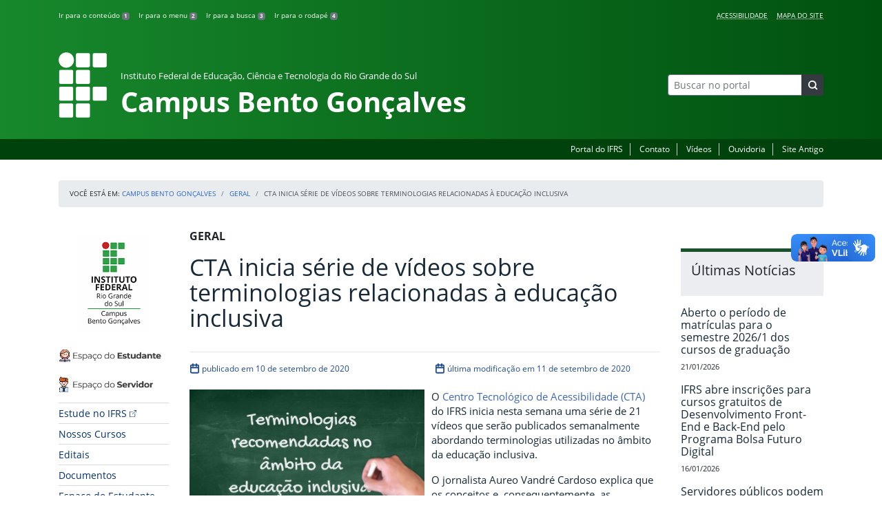

--- FILE ---
content_type: text/html; charset=UTF-8
request_url: https://ifrs.edu.br/bento/cta-inicia-serie-de-videos-sobre-terminologias-relacionadas-a-educacao-inclusiva/
body_size: 25548
content:
<!DOCTYPE html>
<html lang="pt-BR">
<head>
    <!-- Metadados -->
    <meta charset="utf-8">
    <meta http-equiv="X-UA-Compatible" content="IE=edge">
    <meta name="viewport" content="width=device-width, initial-scale=1">
    <meta name="robots" content="index,follow">
    <meta name="author" content="Departamento de Comunicação do Instituto Federal do Rio Grande do Sul">
    <meta name="description" content="O IFRS é uma instituição federal de ensino público e gratuito. Atua com uma estrutura multicampi para promover a educação profissional e tecnológica de excelência e impulsionar o desenvolvimento sustentável das regiões.">
    <meta name="keywords" content="ifrs, portal, site, institucional, faculdade, universidade, ensino, pesquisa, extensão, cursos">
    <link rel="apple-touch-icon" sizes="180x180" href="https://ifrs.edu.br/bento/wp-content/themes/ifrs-portal-theme/favicons/apple-touch-icon.png">
<link rel="icon" type="image/png" href="https://ifrs.edu.br/bento/wp-content/themes/ifrs-portal-theme/favicons/favicon-32x32.png" sizes="32x32">
<link rel="icon" type="image/png" href="https://ifrs.edu.br/bento/wp-content/themes/ifrs-portal-theme/favicons/favicon-194x194.png" sizes="194x194">
<link rel="icon" type="image/png" href="https://ifrs.edu.br/bento/wp-content/themes/ifrs-portal-theme/favicons/android-chrome-192x192.png" sizes="192x192">
<link rel="icon" type="image/png" href="https://ifrs.edu.br/bento/wp-content/themes/ifrs-portal-theme/favicons/favicon-16x16.png" sizes="16x16">
<link rel="manifest" href="https://ifrs.edu.br/bento/wp-content/themes/ifrs-portal-theme/favicons/manifest.json">
<link rel="mask-icon" href="https://ifrs.edu.br/bento/wp-content/themes/ifrs-portal-theme/favicons/safari-pinned-tab.svg" color="#195128">
<link rel="shortcut icon" href="https://ifrs.edu.br/bento/wp-content/themes/ifrs-portal-theme/favicons/favicon.ico">
<meta name="msapplication-TileImage" content="https://ifrs.edu.br/bento/wp-content/themes/ifrs-portal-theme/favicons/mstile-144x144.png">
<meta name="msapplication-config" content="https://ifrs.edu.br/bento/wp-content/themes/ifrs-portal-theme/favicons/browserconfig.xml">
<meta name="msapplication-navbutton-color" content="#195128">
<meta name="msapplication-TileColor" content="#00a300">
<meta name="apple-mobile-web-app-capable" content="yes">
<meta name="apple-mobile-web-app-status-bar-style" content="black-translucent">
<meta name="theme-color" content="#195128">
    <!-- Contexto Barra Brasil -->
    <meta property="creator.productor" content="http://estruturaorganizacional.dados.gov.br/id/unidade-organizacional/100918">
    <!-- RSS -->
    <link rel="alternate" type="application/rss+xml" title="Campus Bento Gonçalves Feed" href="https://ifrs.edu.br/bento/feed/">
    <!-- WP -->
        <link rel="preconnect" href="https://vlibras.gov.br">
<link rel="preload" href="https://ifrs.edu.br/bento/wp-content/themes/ifrs-portal-theme-campus/img/ifrs.png" as="image"/><!-- This site is running CAOS for WordPress -->
<meta name='robots' content='index, follow, max-image-preview:large, max-snippet:-1, max-video-preview:-1' />
	<style>img:is([sizes="auto" i], [sizes^="auto," i]) { contain-intrinsic-size: 3000px 1500px }</style>
	    <link rel="preload" href="https://ifrs.edu.br/bento/wp-content/themes/ifrs-portal-theme/opensans/Regular/OpenSans-Regular.woff2" as="font" type="font/woff2" crossorigin="anonymous"/>
    <link rel="preload" href="https://ifrs.edu.br/bento/wp-content/themes/ifrs-portal-theme/css/fonts.css" as="style"/>
    <link rel="stylesheet" href="https://ifrs.edu.br/bento/wp-content/themes/ifrs-portal-theme/css/fonts.css" media="print" onload="this.media='all'"/>
    <noscript>
        <link rel="stylesheet" href="https://ifrs.edu.br/bento/wp-content/themes/ifrs-portal-theme/css/fonts.css"/>
    </noscript>

	<!-- This site is optimized with the Yoast SEO plugin v26.8 - https://yoast.com/product/yoast-seo-wordpress/ -->
	<title>CTA inicia série de vídeos sobre terminologias relacionadas à educação inclusiva - Campus Bento Gonçalves</title>
	<link rel="canonical" href="https://ifrs.edu.br/bento/cta-inicia-serie-de-videos-sobre-terminologias-relacionadas-a-educacao-inclusiva/" />
	<meta property="og:locale" content="pt_BR" />
	<meta property="og:type" content="article" />
	<meta property="og:title" content="É certo usar a expressão estudante “portador de deficiência”?" />
	<meta property="og:description" content="Essa e outras questões relacionadas às terminologias recomendadas no âmbito da educação inclusiva serão abordadas em uma série de vídeos curtos que serão publicados semanalmente aqui, toda quinta-feira. Confira o primeiro conteúdo!" />
	<meta property="og:url" content="https://ifrs.edu.br/bento/cta-inicia-serie-de-videos-sobre-terminologias-relacionadas-a-educacao-inclusiva/" />
	<meta property="og:site_name" content="Campus Bento Gonçalves" />
	<meta property="article:publisher" content="https://www.facebook.com/IfrsCampusBentoGoncalves" />
	<meta property="article:published_time" content="2020-09-10T20:34:59+00:00" />
	<meta property="article:modified_time" content="2020-09-11T22:57:34+00:00" />
	<meta property="og:image" content="https://ifrs.edu.br/bento/wp-content/uploads/sites/13/2020/09/Quadro_verde_Moment.jpg" />
	<meta property="og:image:width" content="1920" />
	<meta property="og:image:height" content="1080" />
	<meta property="og:image:type" content="image/jpeg" />
	<meta name="author" content="VANDRE CARDOSO AUREO" />
	<meta name="twitter:card" content="summary_large_image" />
	<meta name="twitter:title" content="É certo usar a expressão estudante “portador de deficiência”?" />
	<meta name="twitter:description" content="Essa e outras questões relacionadas às terminologias recomendadas no âmbito da educação inclusiva serão abordadas em uma série de vídeos curtos que serão publicados semanalmente aqui, toda quinta-feira. Confira o primeiro conteúdo!" />
	<meta name="twitter:image" content="https://ifrs.edu.br/bento/wp-content/uploads/sites/13/2020/09/Quadro_verde_Moment.jpg" />
	<meta name="twitter:creator" content="@IFRSBGoficial" />
	<meta name="twitter:site" content="@IFRSBGoficial" />
	<meta name="twitter:label1" content="Escrito por" />
	<meta name="twitter:data1" content="VANDRE CARDOSO AUREO" />
	<meta name="twitter:label2" content="Est. tempo de leitura" />
	<meta name="twitter:data2" content="3 minutos" />
	<script type="application/ld+json" class="yoast-schema-graph">{"@context":"https://schema.org","@graph":[{"@type":"Article","@id":"https://ifrs.edu.br/bento/cta-inicia-serie-de-videos-sobre-terminologias-relacionadas-a-educacao-inclusiva/#article","isPartOf":{"@id":"https://ifrs.edu.br/bento/cta-inicia-serie-de-videos-sobre-terminologias-relacionadas-a-educacao-inclusiva/"},"author":{"name":"VANDRE CARDOSO AUREO","@id":"https://ifrs.edu.br/bento/#/schema/person/c1becd27cc2ed926fbda7919be13375a"},"headline":"CTA inicia série de vídeos sobre terminologias relacionadas à educação inclusiva","datePublished":"2020-09-10T20:34:59+00:00","dateModified":"2020-09-11T22:57:34+00:00","mainEntityOfPage":{"@id":"https://ifrs.edu.br/bento/cta-inicia-serie-de-videos-sobre-terminologias-relacionadas-a-educacao-inclusiva/"},"wordCount":642,"image":{"@id":"https://ifrs.edu.br/bento/cta-inicia-serie-de-videos-sobre-terminologias-relacionadas-a-educacao-inclusiva/#primaryimage"},"thumbnailUrl":"https://ifrs.edu.br/bento/wp-content/uploads/sites/13/2020/09/Quadro_verde_Moment.jpg","articleSection":["Geral"],"inLanguage":"pt-BR"},{"@type":"WebPage","@id":"https://ifrs.edu.br/bento/cta-inicia-serie-de-videos-sobre-terminologias-relacionadas-a-educacao-inclusiva/","url":"https://ifrs.edu.br/bento/cta-inicia-serie-de-videos-sobre-terminologias-relacionadas-a-educacao-inclusiva/","name":"CTA inicia série de vídeos sobre terminologias relacionadas à educação inclusiva - Campus Bento Gonçalves","isPartOf":{"@id":"https://ifrs.edu.br/bento/#website"},"primaryImageOfPage":{"@id":"https://ifrs.edu.br/bento/cta-inicia-serie-de-videos-sobre-terminologias-relacionadas-a-educacao-inclusiva/#primaryimage"},"image":{"@id":"https://ifrs.edu.br/bento/cta-inicia-serie-de-videos-sobre-terminologias-relacionadas-a-educacao-inclusiva/#primaryimage"},"thumbnailUrl":"https://ifrs.edu.br/bento/wp-content/uploads/sites/13/2020/09/Quadro_verde_Moment.jpg","datePublished":"2020-09-10T20:34:59+00:00","dateModified":"2020-09-11T22:57:34+00:00","author":{"@id":"https://ifrs.edu.br/bento/#/schema/person/c1becd27cc2ed926fbda7919be13375a"},"breadcrumb":{"@id":"https://ifrs.edu.br/bento/cta-inicia-serie-de-videos-sobre-terminologias-relacionadas-a-educacao-inclusiva/#breadcrumb"},"inLanguage":"pt-BR","potentialAction":[{"@type":"ReadAction","target":["https://ifrs.edu.br/bento/cta-inicia-serie-de-videos-sobre-terminologias-relacionadas-a-educacao-inclusiva/"]}]},{"@type":"ImageObject","inLanguage":"pt-BR","@id":"https://ifrs.edu.br/bento/cta-inicia-serie-de-videos-sobre-terminologias-relacionadas-a-educacao-inclusiva/#primaryimage","url":"https://ifrs.edu.br/bento/wp-content/uploads/sites/13/2020/09/Quadro_verde_Moment.jpg","contentUrl":"https://ifrs.edu.br/bento/wp-content/uploads/sites/13/2020/09/Quadro_verde_Moment.jpg","width":1920,"height":1080},{"@type":"BreadcrumbList","@id":"https://ifrs.edu.br/bento/cta-inicia-serie-de-videos-sobre-terminologias-relacionadas-a-educacao-inclusiva/#breadcrumb","itemListElement":[{"@type":"ListItem","position":1,"name":"Início","item":"https://ifrs.edu.br/bento/"},{"@type":"ListItem","position":2,"name":"Todas as Notícias","item":"https://ifrs.edu.br/bento/todas-as-noticias/"},{"@type":"ListItem","position":3,"name":"CTA inicia série de vídeos sobre terminologias relacionadas à educação inclusiva"}]},{"@type":"WebSite","@id":"https://ifrs.edu.br/bento/#website","url":"https://ifrs.edu.br/bento/","name":"Campus Bento Gonçalves","description":"Instituto Federal de Educação, Ciência e Tecnologia do Rio Grande do Sul","potentialAction":[{"@type":"SearchAction","target":{"@type":"EntryPoint","urlTemplate":"https://ifrs.edu.br/bento/?s={search_term_string}"},"query-input":{"@type":"PropertyValueSpecification","valueRequired":true,"valueName":"search_term_string"}}],"inLanguage":"pt-BR"},{"@type":"Person","@id":"https://ifrs.edu.br/bento/#/schema/person/c1becd27cc2ed926fbda7919be13375a","name":"VANDRE CARDOSO AUREO","image":{"@type":"ImageObject","inLanguage":"pt-BR","@id":"https://ifrs.edu.br/bento/#/schema/person/image/","url":"https://secure.gravatar.com/avatar/def56730a607c7b0c2b87f7d0f4bcb4f1c62a70dc52ce9ce9fddce295069ef37?s=96&d=mm&r=g","contentUrl":"https://secure.gravatar.com/avatar/def56730a607c7b0c2b87f7d0f4bcb4f1c62a70dc52ce9ce9fddce295069ef37?s=96&d=mm&r=g","caption":"VANDRE CARDOSO AUREO"},"url":"https://ifrs.edu.br/bento/author/43508065049/"}]}</script>
	<!-- / Yoast SEO plugin. -->


<link rel='dns-prefetch' href='//vlibras.gov.br' />
<link rel='preconnect' href='//www.google-analytics.com' />
<link rel="alternate" type="application/rss+xml" title="Feed para Campus Bento Gonçalves &raquo;" href="https://ifrs.edu.br/bento/feed/" />
<link rel='stylesheet' id='vendor-css' href='https://ifrs.edu.br/bento/wp-content/themes/ifrs-portal-theme/css/vendor.css?ver=1669296038' type='text/css' media='all' />
<link rel='stylesheet' id='portal-css' href='https://ifrs.edu.br/bento/wp-content/themes/ifrs-portal-theme/css/portal.css?ver=1707238526' type='text/css' media='all' />
<link rel='stylesheet' id='single-css' href='https://ifrs.edu.br/bento/wp-content/themes/ifrs-portal-theme/css/page_single.css?ver=1707238525' type='text/css' media='all' />
<link rel='stylesheet' id='css-campi-css' href='https://ifrs.edu.br/bento/wp-content/themes/ifrs-portal-theme-campus/css/campi.css?ver=1653058019' type='text/css' media='all' />
<style id='classic-theme-styles-inline-css' type='text/css'>
/*! This file is auto-generated */
.wp-block-button__link{color:#fff;background-color:#32373c;border-radius:9999px;box-shadow:none;text-decoration:none;padding:calc(.667em + 2px) calc(1.333em + 2px);font-size:1.125em}.wp-block-file__button{background:#32373c;color:#fff;text-decoration:none}
</style>
<style id='global-styles-inline-css' type='text/css'>
:root{--wp--preset--aspect-ratio--square: 1;--wp--preset--aspect-ratio--4-3: 4/3;--wp--preset--aspect-ratio--3-4: 3/4;--wp--preset--aspect-ratio--3-2: 3/2;--wp--preset--aspect-ratio--2-3: 2/3;--wp--preset--aspect-ratio--16-9: 16/9;--wp--preset--aspect-ratio--9-16: 9/16;--wp--preset--font-size--small: 13px;--wp--preset--font-size--medium: 20px;--wp--preset--font-size--large: 36px;--wp--preset--font-size--x-large: 42px;--wp--preset--spacing--20: 0.44rem;--wp--preset--spacing--30: 0.67rem;--wp--preset--spacing--40: 1rem;--wp--preset--spacing--50: 1.5rem;--wp--preset--spacing--60: 2.25rem;--wp--preset--spacing--70: 3.38rem;--wp--preset--spacing--80: 5.06rem;--wp--preset--shadow--natural: 6px 6px 9px rgba(0, 0, 0, 0.2);--wp--preset--shadow--deep: 12px 12px 50px rgba(0, 0, 0, 0.4);--wp--preset--shadow--sharp: 6px 6px 0px rgba(0, 0, 0, 0.2);--wp--preset--shadow--outlined: 6px 6px 0px -3px rgba(255, 255, 255, 1), 6px 6px rgba(0, 0, 0, 1);--wp--preset--shadow--crisp: 6px 6px 0px rgba(0, 0, 0, 1);}:where(.is-layout-flex){gap: 0.5em;}:where(.is-layout-grid){gap: 0.5em;}body .is-layout-flex{display: flex;}.is-layout-flex{flex-wrap: wrap;align-items: center;}.is-layout-flex > :is(*, div){margin: 0;}body .is-layout-grid{display: grid;}.is-layout-grid > :is(*, div){margin: 0;}:where(.wp-block-columns.is-layout-flex){gap: 2em;}:where(.wp-block-columns.is-layout-grid){gap: 2em;}:where(.wp-block-post-template.is-layout-flex){gap: 1.25em;}:where(.wp-block-post-template.is-layout-grid){gap: 1.25em;}.has-small-font-size{font-size: var(--wp--preset--font-size--small) !important;}.has-medium-font-size{font-size: var(--wp--preset--font-size--medium) !important;}.has-large-font-size{font-size: var(--wp--preset--font-size--large) !important;}.has-x-large-font-size{font-size: var(--wp--preset--font-size--x-large) !important;}
:where(.wp-block-post-template.is-layout-flex){gap: 1.25em;}:where(.wp-block-post-template.is-layout-grid){gap: 1.25em;}
:where(.wp-block-columns.is-layout-flex){gap: 2em;}:where(.wp-block-columns.is-layout-grid){gap: 2em;}
:root :where(.wp-block-pullquote){font-size: 1.5em;line-height: 1.6;}
</style>
<link rel='stylesheet' id='share-css' href='https://ifrs.edu.br/bento/wp-content/themes/ifrs-portal-theme/css/partial_share.css?ver=1707238525' type='text/css' media='all' />
<script data-cfasync="false" type="text/javascript" src="https://ifrs.edu.br/bento/wp-content/uploads/caos/c0cdda81.js?id=G-VX9VKE2B8Z" id="caos-gtag-js"></script>
<script data-cfasync="false" type="text/javascript" id="caos-gtag-js-after">
/* <![CDATA[ */
    window.dataLayer = window.dataLayer || [];

    function gtag() {
        dataLayer.push(arguments);
    }

    gtag('js', new Date());
    gtag('config', 'G-VX9VKE2B8Z', {"cookie_domain":"ifrs.edu.br","cookie_flags":"samesite=none;secure","allow_google_signals":false});
	
/* ]]> */
</script>
<link rel="https://api.w.org/" href="https://ifrs.edu.br/bento/wp-json/" /><link rel="alternate" title="JSON" type="application/json" href="https://ifrs.edu.br/bento/wp-json/wp/v2/posts/18110" /><link rel="EditURI" type="application/rsd+xml" title="RSD" href="https://ifrs.edu.br/bento/xmlrpc.php?rsd" />
<link rel='shortlink' href='https://ifrs.edu.br/bento/?p=18110' />
<link rel="alternate" title="oEmbed (JSON)" type="application/json+oembed" href="https://ifrs.edu.br/bento/wp-json/oembed/1.0/embed?url=https%3A%2F%2Fifrs.edu.br%2Fbento%2Fcta-inicia-serie-de-videos-sobre-terminologias-relacionadas-a-educacao-inclusiva%2F" />
<link rel="alternate" title="oEmbed (XML)" type="text/xml+oembed" href="https://ifrs.edu.br/bento/wp-json/oembed/1.0/embed?url=https%3A%2F%2Fifrs.edu.br%2Fbento%2Fcta-inicia-serie-de-videos-sobre-terminologias-relacionadas-a-educacao-inclusiva%2F&#038;format=xml" />
		<style type="text/css" id="wp-custom-css">
			.menu-relevancia a[href^="http"]:not([href^="https://ifrs.edu.br"])::after {
  content: "";
  width: 10px;
  height: 10px;
  margin-left: 4px;
  background-image: url("data:image/svg+xml,%3Csvg xmlns='http://www.w3.org/2000/svg' width='16' height='16' fill='%2303316f' viewBox='0 0 16 16'%3E%3Cpath fill-rule='evenodd' d='M8.636 3.5a.5.5 0 0 0-.5-.5H1.5A1.5 1.5 0 0 0 0 4.5v10A1.5 1.5 0 0 0 1.5 16h10a1.5 1.5 0 0 0 1.5-1.5V7.864a.5.5 0 0 0-1 0V14.5a.5.5 0 0 1-.5.5h-10a.5.5 0 0 1-.5-.5v-10a.5.5 0 0 1 .5-.5h6.636a.5.5 0 0 0 .5-.5z'/%3E%3Cpath fill-rule='evenodd' d='M16 .5a.5.5 0 0 0-.5-.5h-5a.5.5 0 0 0 0 1h3.793L6.146 9.146a.5.5 0 1 0 .708.708L15 1.707V5.5a.5.5 0 0 0 1 0v-5z'/%3E%3C/svg%3E");
  background-position: center;
  background-repeat: no-repeat;
  background-size: contain;
  display: inline-block;
}		</style>
		<script>var __uzdbm_1 = "d8cad611-e991-4ffd-8b66-cff8e3226888";var __uzdbm_2 = "YmQ3OGYxNjMtZGs3aS00MGI4LWE0ZWQtMjdiNDIwZjg3ZjI3JDE4LjExNy4yMjUuMTg5";var __uzdbm_3 = "";var __uzdbm_4 = "false";var __uzdbm_5 = "";var __uzdbm_6 = "";var __uzdbm_7 = "";</script> <script>   (function (w, d, e, u, c, g, a, b) {     w["SSJSConnectorObj"] = w["SSJSConnectorObj"] || {       ss_cid: c,       domain_info: "auto",     };     w[g] = function (i, j) {       w["SSJSConnectorObj"][i] = j;     };     a = d.createElement(e);     a.async = true;     if (       navigator.userAgent.indexOf('MSIE') !== -1 ||       navigator.appVersion.indexOf('Trident/') > -1     ) {       u = u.replace("/advanced/", "/advanced/ie/");     }     a.src = u;     b = d.getElementsByTagName(e)[0];     b.parentNode.insertBefore(a, b);   })(     window, document, "script", "/18f5227b-e27b-445a-a53f-f845fbe69b40/stormcaster.js", "dk7k", "ssConf"   );   ssConf("c1", "https://ifrs.edu.br");   ssConf("c3", "c99a4269-161c-4242-a3f0-28d44fa6ce24");   ssConf("au", "ifrs.edu.br");   ssConf("cu", "validate.perfdrive.com, ssc"); </script> </head>

<body class="wp-singular post-template-default single single-post postid-18110 single-format-standard wp-embed-responsive wp-theme-ifrs-portal-theme wp-child-theme-ifrs-portal-theme-campus">
    <a href="#inicio-conteudo" class="sr-only sr-only-focusable">Pular para o conte&uacute;do</a>

    
    <!-- Cabeçalho -->
    <header class="header">
        <div class="container">
            <div class="row header__menus">
                <div class="col-12 col-lg-6">
                    <ul class="menu-atalhos ">
    <li><a href="#inicio-conteudo" accesskey="1">Ir para o conteúdo&nbsp;<span class="badge badge-secondary">1</span></a></li>
    <li><a href="#inicio-menu" accesskey="2">Ir para o menu&nbsp;<span class="badge badge-secondary">2</span></a></li>
    <li><a href="#search-field" accesskey="3">Ir para a busca&nbsp;<span class="badge badge-secondary">3</span></a></li>
    <li><a href="#inicio-rodape" accesskey="4">Ir para o rodapé&nbsp;<span class="badge badge-secondary">4</span></a></li>
</ul>
                </div>
                <div class="col-12 col-lg-6">
                    <nav class="menu-acessibilidade-container"><ul id="menu-acessibilidade" class="menu-acessibilidade"><li id="menu-item-215" class="menu-item menu-item-type-post_type menu-item-object-page menu-item-215"><a href="https://ifrs.edu.br/bento/acessibilidade/">Acessibilidade</a></li>
<li id="menu-item-31029" class="menu-item menu-item-type-post_type menu-item-object-page menu-item-31029"><a href="https://ifrs.edu.br/bento/sitemap/">Mapa do Site</a></li>
</ul></nav>                </div>
            </div>
            <div class="row header__content">
                <div class="col-12 col-lg-8 header__title">
                        <a href="https://ifrs.edu.br/bento/" class="title-link">
        <img src="https://ifrs.edu.br/bento/wp-content/themes/ifrs-portal-theme-campus/img/ifrs.png" alt="" aria-hidden="true" class="title-img" width="70" height="95"/>
        <h1 class="title-campus">
            <small>Instituto Federal de Educação, Ciência e Tecnologia do Rio Grande do Sul</small>
            <br>
            Campus Bento Gonçalves        </h1>
    </a>
                </div>
                <div class="col-12 col-lg-4">
                    <div class="header__aside">
                        <form role="search" method="get" class="form-inline searchform" action="https://ifrs.edu.br/bento/">
    <div class="input-group">
        <input type="search" value="" name="s" id="search-field" class="form-control form-control-sm border-secondary searchform__field" placeholder="Buscar no portal" required>
        <label class="searchform__label" for="search-field">Buscar no portal</label>
        <span class="input-group-append">
            <button type="submit" class="btn btn-dark btn-sm searchform__submit" title="Buscar em todo o Portal" value="Buscar"></button>
        </span>
    </div>
</form>
                                            </div>
                </div>
            </div>
        </div>
        <div class="header__barra-servicos">
            <div class="container">
                <nav class="menu-servicos-container"><ul id="menu-servicos" class="menu-servicos"><li id="menu-item-2658" class="menu-item menu-item-type-custom menu-item-object-custom menu-item-2658"><a href="https://ifrs.edu.br/">Portal do IFRS</a></li>
<li id="menu-item-223" class="menu-item menu-item-type-post_type menu-item-object-page menu-item-223"><a href="https://ifrs.edu.br/bento/contato/">Contato</a></li>
<li id="menu-item-222" class="menu-item menu-item-type-post_type menu-item-object-page menu-item-222"><a href="https://ifrs.edu.br/bento/comunicacao-2/videos/">Vídeos</a></li>
<li id="menu-item-33324" class="menu-item menu-item-type-custom menu-item-object-custom menu-item-33324"><a href="https://ifrs.edu.br/ouvidoria/">Ouvidoria</a></li>
<li id="menu-item-224" class="menu-item menu-item-type-custom menu-item-object-custom menu-item-224"><a href="https://arquivo.ifrs.edu.br/cbento">Site Antigo</a></li>
</ul></nav>            </div>
        </div>
    </header>

    <!-- Corpo -->
    <div class="container" id="breadcrumb"><div class="row"><div class="col"><nav aria-label="breadcrumb"><ol class="breadcrumb"><li>Voc&ecirc; est&aacute; em:&nbsp;</li><li class="breadcrumb-item"><a href="https://ifrs.edu.br/bento">Campus Bento Gonçalves</a> </li> <li class="breadcrumb-item"><a href="https://ifrs.edu.br/bento/category/geral/">Geral</a></li><li class="breadcrumb-item active" aria-current="page">CTA inicia série de vídeos sobre terminologias relacionadas à educação inclusiva</li></nav></ol></div></div></div>
    <section class="container">
        <div class="row">
            <div class="col-12 col-lg-2">
                <!-- Menu -->
                <a href="#inicio-menu" id="inicio-menu" class="sr-only">In&iacute;cio da navega&ccedil;&atilde;o</a>
                <button class="btn btn-menu-toggle btn-lg d-block mx-auto d-lg-none"><span class="sr-only">Mostrar</span>&nbsp;Menu</button>
<nav class="menu-navbar collapse fade show" aria-label="Navegação Principal">
    <button type="button" class="btn btn-link menu-navbar__close d-none" aria-label="Fechar Menu">
        <span aria-hidden="true">&times;</span>
    </button>

        <ul class="area-nav">
        
<li id="media_image-12" class="area-nav__widget widget_media_image"><span class="sr-only">IFRS</span><a href="https://ifrs.edu.br/bento"><img width="285" height="285" class="lazyload image wp-image-16640  attachment-full size-full" alt="" style="max-width: 100%; height: auto;" decoding="async" fetchpriority="high" data-sizes="auto" data-src="https://ifrs.edu.br/bento/wp-content/uploads/sites/13/2020/07/logo_capa_site.png" loading="lazy"></a></li><li id="media_image-69" class="area-nav__widget widget_media_image"><span class="sr-only">Espa&ccedil;o do Estudante</span><a href="https://ifrs.edu.br/bento/espaco-do-estudante/"><img width="285" height="57" class="lazyload image wp-image-52541  attachment-full size-full" alt="" style="max-width: 100%; height: auto;" decoding="async" data-sizes="auto" data-src="https://ifrs.edu.br/bento/wp-content/uploads/sites/13/2024/02/Esp_ESTUDANTE.png" loading="lazy"></a></li><li id="media_image-70" class="area-nav__widget widget_media_image"><span class="sr-only">Espa&ccedil;o do Servidor</span><a href="https://ifrs.edu.br/bento/espaco-do-servidor/"><img width="285" height="57" class="lazyload image wp-image-52542  attachment-full size-full" alt="" style="max-width: 100%; height: auto;" decoding="async" data-sizes="auto" data-src="https://ifrs.edu.br/bento/wp-content/uploads/sites/13/2024/02/Esp_SERVIDOR.png" loading="lazy"></a></li>
    </ul>
    
    <ul id="menu-relevancia" class="menu-relevancia"><li id="menu-item-244" class="menu-item menu-item-type-custom menu-item-object-custom menu-item-244"><a href="https://estude.ifrs.edu.br/">Estude no IFRS</a></li>
<li id="menu-item-210" class="menu-item menu-item-type-post_type menu-item-object-page menu-item-210"><a href="https://ifrs.edu.br/bento/cursos/">Nossos Cursos</a></li>
<li id="menu-item-15566" class="menu-item menu-item-type-custom menu-item-object-custom menu-item-15566"><a href="https://ifrs.edu.br/bento/editais/">Editais</a></li>
<li id="menu-item-52311" class="menu-item menu-item-type-post_type menu-item-object-page menu-item-52311"><a href="https://ifrs.edu.br/bento/documentos/">Documentos</a></li>
<li id="menu-item-243" class="menu-item menu-item-type-post_type menu-item-object-page menu-item-243"><a href="https://ifrs.edu.br/bento/espaco-do-estudante/">Espaço do Estudante</a></li>
<li id="menu-item-242" class="menu-item menu-item-type-post_type menu-item-object-page menu-item-242"><a href="https://ifrs.edu.br/bento/espaco-do-servidor/">Espaço do Servidor</a></li>
</ul><ul id="menu-principal" class="menu-collapse menu-principal"><li id="menu-item-1559" class="menu-item menu-item-type-post_type menu-item-object-page menu-item-has-children menu-item-1559"><a href="https://ifrs.edu.br/bento/institucional/">Institucional</a>
<ul class="sub-menu">
	<li id="menu-item-10665" class="menu-item menu-item-type-post_type menu-item-object-page menu-item-10665"><a href="https://ifrs.edu.br/bento/institucional/agenda-da-direcao-geral/">Agenda da Direção-Geral</a></li>
	<li id="menu-item-755" class="menu-item menu-item-type-post_type menu-item-object-page menu-item-755"><a href="https://ifrs.edu.br/bento/institucional/agenda-do-campus/">Agenda do Campus</a></li>
	<li id="menu-item-16772" class="menu-item menu-item-type-post_type menu-item-object-page menu-item-has-children menu-item-16772"><a href="https://ifrs.edu.br/bento/institucional/comite-local-de-acompanhamento-e-prevencao-a-covid-19/">Comitê Local para Prevenção, Monitoramento e Controle da Covid-19</a>
	<ul class="sub-menu">
		<li id="menu-item-16781" class="menu-item menu-item-type-post_type menu-item-object-page menu-item-16781"><a href="https://ifrs.edu.br/bento/institucional/comite-local-de-acompanhamento-e-prevencao-a-covid-19/acoes/">Ações</a></li>
		<li id="menu-item-24735" class="menu-item menu-item-type-post_type menu-item-object-page menu-item-24735"><a href="https://ifrs.edu.br/bento/institucional/comite-local-de-acompanhamento-e-prevencao-a-covid-19/boletins-semanais/">Boletins Semanais</a></li>
		<li id="menu-item-24771" class="menu-item menu-item-type-post_type menu-item-object-page menu-item-24771"><a href="https://ifrs.edu.br/bento/institucional/comite-local-de-acompanhamento-e-prevencao-a-covid-19/documentos/">Documentos</a></li>
		<li id="menu-item-16778" class="menu-item menu-item-type-post_type menu-item-object-page menu-item-16778"><a href="https://ifrs.edu.br/bento/institucional/comite-local-de-acompanhamento-e-prevencao-a-covid-19/informativos-em-video/">Informativos em vídeo</a></li>
		<li id="menu-item-16791" class="menu-item menu-item-type-post_type menu-item-object-page menu-item-16791"><a href="https://ifrs.edu.br/bento/institucional/comite-local-de-acompanhamento-e-prevencao-a-covid-19/na-midia/">Na mídia</a></li>
		<li id="menu-item-16804" class="menu-item menu-item-type-post_type menu-item-object-page menu-item-16804"><a href="https://ifrs.edu.br/bento/institucional/comite-local-de-acompanhamento-e-prevencao-a-covid-19/reunioes/">Reuniões</a></li>
	</ul>
</li>
	<li id="menu-item-11" class="menu-item menu-item-type-post_type menu-item-object-page menu-item-11"><a href="https://ifrs.edu.br/bento/institucional/historico/">Histórico</a></li>
	<li id="menu-item-13492" class="menu-item menu-item-type-post_type menu-item-object-page menu-item-13492"><a href="https://ifrs.edu.br/bento/institucional/coordenadoria-de-gestao-de-pessoas/">Coordenadoria de Gestão de Pessoas</a></li>
	<li id="menu-item-17" class="menu-item menu-item-type-post_type menu-item-object-page menu-item-17"><a href="https://ifrs.edu.br/bento/institucional/gestao-atual/">Gestão Atual</a></li>
	<li id="menu-item-412" class="menu-item menu-item-type-post_type menu-item-object-page menu-item-has-children menu-item-412"><a href="https://ifrs.edu.br/bento/institucional/servidores/">Servidores</a>
	<ul class="sub-menu">
		<li id="menu-item-7245" class="menu-item menu-item-type-post_type menu-item-object-page menu-item-7245"><a href="https://ifrs.edu.br/bento/institucional/servidores/docentes/">Docentes</a></li>
		<li id="menu-item-7246" class="menu-item menu-item-type-post_type menu-item-object-page menu-item-7246"><a href="https://ifrs.edu.br/bento/institucional/servidores/tecnicos-administrativos/">Técnico-Administrativos em Educação</a></li>
	</ul>
</li>
	<li id="menu-item-15" class="menu-item menu-item-type-post_type menu-item-object-page menu-item-has-children menu-item-15"><a href="https://ifrs.edu.br/bento/institucional/conselho-de-campus/">Conselho do Campus</a>
	<ul class="sub-menu">
		<li id="menu-item-306" class="menu-item menu-item-type-post_type menu-item-object-page menu-item-306"><a href="https://ifrs.edu.br/bento/institucional/conselho-de-campus/atas/">Atas</a></li>
		<li id="menu-item-19923" class="menu-item menu-item-type-post_type menu-item-object-page menu-item-19923"><a href="https://ifrs.edu.br/bento/institucional/conselho-de-campus/comissoes-permanentes/">Comissões permanentes</a></li>
		<li id="menu-item-308" class="menu-item menu-item-type-post_type menu-item-object-page menu-item-308"><a href="https://ifrs.edu.br/bento/institucional/conselho-de-campus/calendario-de-reunioes/">Calendário de Reuniões</a></li>
		<li id="menu-item-310" class="menu-item menu-item-type-post_type menu-item-object-page menu-item-310"><a href="https://ifrs.edu.br/bento/institucional/conselho-de-campus/conselheiros/">Conselheiros</a></li>
		<li id="menu-item-312" class="menu-item menu-item-type-post_type menu-item-object-page menu-item-312"><a href="https://ifrs.edu.br/bento/institucional/conselho-de-campus/pareceres/">Pareceres</a></li>
		<li id="menu-item-18997" class="menu-item menu-item-type-post_type menu-item-object-page menu-item-18997"><a href="https://ifrs.edu.br/bento/institucional/conselho-de-campus/mocao/">Moção</a></li>
		<li id="menu-item-318" class="menu-item menu-item-type-post_type menu-item-object-page menu-item-318"><a href="https://ifrs.edu.br/bento/institucional/conselho-de-campus/resolucoes/">Resoluções</a></li>
	</ul>
</li>
	<li id="menu-item-19" class="menu-item menu-item-type-post_type menu-item-object-page menu-item-has-children menu-item-19"><a href="https://ifrs.edu.br/bento/institucional/comissoes/">Comissões</a>
	<ul class="sub-menu">
		<li id="menu-item-35034" class="menu-item menu-item-type-post_type menu-item-object-page menu-item-35034"><a href="https://ifrs.edu.br/bento/institucional/comissoes/comissao-interna-de-acompanhamento-das-acoes-de-permanencia-e-exito/">Comissão de Acompanhamento de Ações de Permanência e Êxito dos Estudantes &#8211; CIAAPE</a></li>
		<li id="menu-item-43528" class="menu-item menu-item-type-post_type menu-item-object-page menu-item-43528"><a href="https://ifrs.edu.br/bento/institucional/comissoes/comissao-de-assistencia-estudantil-coae/">Comissão de Assistência Estudantil &#8211; COAE</a></li>
		<li id="menu-item-28675" class="menu-item menu-item-type-post_type menu-item-object-page menu-item-28675"><a href="https://ifrs.edu.br/bento/institucional/comissoes/comissao-de-heteroidentificacao/">Comissão de Heteroidentificação</a></li>
		<li id="menu-item-1932" class="menu-item menu-item-type-post_type menu-item-object-page menu-item-1932"><a href="https://ifrs.edu.br/bento/institucional/comissoes/comissao-propria-de-avaliacao-cpa/">Comissão Própria de Avaliação &#8211; CPA</a></li>
		<li id="menu-item-343" class="menu-item menu-item-type-post_type menu-item-object-page menu-item-343"><a href="https://ifrs.edu.br/bento/institucional/comissoes/comissao-de-acoes-de-cultura-de-paz/">Comissão de Ações de Cultura de Paz</a></li>
		<li id="menu-item-345" class="menu-item menu-item-type-post_type menu-item-object-page menu-item-345"><a href="https://ifrs.edu.br/bento/institucional/comissoes/comissao-de-organizacao-e-acompanhamento-coa/">Comissão de Organização e Acompanhamento &#8211; COA</a></li>
		<li id="menu-item-347" class="menu-item menu-item-type-post_type menu-item-object-page menu-item-347"><a href="https://ifrs.edu.br/bento/institucional/comissoes/comissao-eleitoral/">Comissão Eleitoral Permanente – CEP-BG</a></li>
		<li id="menu-item-54682" class="menu-item menu-item-type-post_type menu-item-object-page menu-item-54682"><a href="https://ifrs.edu.br/bento/institucional/comissoes/comissao-de-avaliacao-e-gestao-de-acoes-de-ensino-cage/">Comissão de Avaliação e Gestão de Ações de Ensino &#8211; CAGE</a></li>
		<li id="menu-item-15649" class="menu-item menu-item-type-post_type menu-item-object-page menu-item-15649"><a href="https://ifrs.edu.br/bento/institucional/comissoes/comissao-de-avaliacao-e-gestao-de-projetos-de-pesquisa-e-inovacao-cagppi/">Comissão de Avaliação e Gestão de Projetos de Pesquisa e Inovação &#8211; CAGPPI</a></li>
		<li id="menu-item-15719" class="menu-item menu-item-type-post_type menu-item-object-page menu-item-15719"><a href="https://ifrs.edu.br/bento/institucional/comissoes/comissao-gerenciamento-de-acoes-de-extensao-cgae/">Comissão Gerenciamento de Ações de Extensão &#8211; CGAE</a></li>
		<li id="menu-item-349" class="menu-item menu-item-type-post_type menu-item-object-page menu-item-349"><a href="https://ifrs.edu.br/bento/institucional/comissoes/comissao-interna-de-supervisao-cis/">Comissão Interna de Supervisão &#8211; CIS</a></li>
		<li id="menu-item-351" class="menu-item menu-item-type-post_type menu-item-object-page menu-item-351"><a href="https://ifrs.edu.br/bento/institucional/comissoes/comissao-permanente-de-pessoal-docente-cppd/">Comissão Permanente de Pessoal Docente &#8211; CPPD</a></li>
		<li id="menu-item-353" class="menu-item menu-item-type-post_type menu-item-object-page menu-item-353"><a href="https://ifrs.edu.br/bento/institucional/comissoes/comissao-permanente-de-processo-de-ingresso-discente-cppid/">Comissão Permanente de Processo de Ingresso Discente &#8211; Coppid</a></li>
		<li id="menu-item-24303" class="menu-item menu-item-type-post_type menu-item-object-page menu-item-24303"><a href="https://ifrs.edu.br/bento/institucional/comissoes/comissao-de-dimensionamento-e-recrutamento-de-pessoal-cdrp/">Comissão de Dimensionamento e Recrutamento de Pessoal — CDRP</a></li>
	</ul>
</li>
	<li id="menu-item-7224" class="menu-item menu-item-type-post_type menu-item-object-page menu-item-7224"><a href="https://ifrs.edu.br/bento/institucional/conselhos/">Conselhos</a></li>
	<li id="menu-item-388" class="menu-item menu-item-type-post_type menu-item-object-page menu-item-388"><a href="https://ifrs.edu.br/bento/institucional/sistemas/">Sistemas</a></li>
	<li id="menu-item-12656" class="menu-item menu-item-type-post_type menu-item-object-page menu-item-has-children menu-item-12656"><a href="https://ifrs.edu.br/bento/institucional/eleicoes/">Eleições</a>
	<ul class="sub-menu">
		<li id="menu-item-9778" class="menu-item menu-item-type-post_type menu-item-object-page menu-item-9778"><a href="https://ifrs.edu.br/bento/institucional/eleicoes/eleicoes-diretor-geral-2019/">Eleições para diretor(a)-geral 2019</a></li>
	</ul>
</li>
	<li id="menu-item-46994" class="menu-item menu-item-type-post_type menu-item-object-page menu-item-has-children menu-item-46994"><a href="https://ifrs.edu.br/bento/institucional/unidade-de-auditoria-interna/">Unidade de Auditoria Interna</a>
	<ul class="sub-menu">
		<li id="menu-item-46996" class="menu-item menu-item-type-post_type menu-item-object-page menu-item-46996"><a href="https://ifrs.edu.br/bento/institucional/unidade-de-auditoria-interna/apresentacao/">Apresentação</a></li>
		<li id="menu-item-46998" class="menu-item menu-item-type-post_type menu-item-object-page menu-item-46998"><a href="https://ifrs.edu.br/bento/institucional/unidade-de-auditoria-interna/relatorios/">Relatórios</a></li>
		<li id="menu-item-47000" class="menu-item menu-item-type-post_type menu-item-object-page menu-item-47000"><a href="https://ifrs.edu.br/bento/institucional/unidade-de-auditoria-interna/painel-da-auditoria/">Painel da Auditoria</a></li>
	</ul>
</li>
</ul>
</li>
<li id="menu-item-7144" class="menu-item menu-item-type-post_type menu-item-object-page menu-item-has-children menu-item-7144"><a href="https://ifrs.edu.br/bento/comunicacao-2/">Comunicação</a>
<ul class="sub-menu">
	<li id="menu-item-7132" class="menu-item menu-item-type-post_type menu-item-object-page menu-item-7132"><a href="https://ifrs.edu.br/bento/comunicacao-2/setor-de-comunicacao-social/">Equipe/Contato</a></li>
	<li id="menu-item-21785" class="menu-item menu-item-type-post_type menu-item-object-page menu-item-21785"><a href="https://ifrs.edu.br/bento/comunicacao-2/eventos-externos/">Eventos externos</a></li>
	<li id="menu-item-17883" class="menu-item menu-item-type-post_type menu-item-object-page menu-item-17883"><a href="https://ifrs.edu.br/bento/comunicacao-2/ifrs-bg-na-midia/">IFRS-BG na mídia</a></li>
	<li id="menu-item-7147" class="menu-item menu-item-type-post_type menu-item-object-page menu-item-7147"><a href="https://ifrs.edu.br/bento/comunicacao-2/materiais-para-download/">Materiais para Download</a></li>
	<li id="menu-item-7149" class="menu-item menu-item-type-post_type menu-item-object-page menu-item-7149"><a href="https://ifrs.edu.br/bento/comunicacao-2/guias-e-manuais/">Documentos</a></li>
	<li id="menu-item-25851" class="menu-item menu-item-type-post_type menu-item-object-page menu-item-25851"><a href="https://ifrs.edu.br/bento/comunicacao-2/imprensa/">Imprensa</a></li>
	<li id="menu-item-218" class="menu-item menu-item-type-post_type menu-item-object-page menu-item-218"><a href="https://ifrs.edu.br/bento/comunicacao-2/videos/">Vídeos</a></li>
	<li id="menu-item-18940" class="menu-item menu-item-type-post_type menu-item-object-page menu-item-18940"><a href="https://ifrs.edu.br/bento/comunicacao-2/canais-de-comunicacao/">Canais de Comunicação</a></li>
	<li id="menu-item-7300" class="menu-item menu-item-type-post_type menu-item-object-page menu-item-has-children menu-item-7300"><a href="https://ifrs.edu.br/bento/comunicacao-2/60-anos/">60 Anos</a>
	<ul class="sub-menu">
		<li id="menu-item-10569" class="menu-item menu-item-type-post_type menu-item-object-page menu-item-10569"><a href="https://ifrs.edu.br/bento/comunicacao-2/60-anos/atividades-programadas/">Abertura oficial</a></li>
		<li id="menu-item-12344" class="menu-item menu-item-type-post_type menu-item-object-page menu-item-12344"><a href="https://ifrs.edu.br/bento/comunicacao-2/60-anos/brandy-comemorativo/">Brandy comemorativo</a></li>
		<li id="menu-item-10557" class="menu-item menu-item-type-post_type menu-item-object-page menu-item-10557"><a href="https://ifrs.edu.br/bento/comunicacao-2/60-anos/comissao-organizadora/">Comissão Organizadora</a></li>
		<li id="menu-item-10560" class="menu-item menu-item-type-post_type menu-item-object-page menu-item-10560"><a href="https://ifrs.edu.br/bento/comunicacao-2/60-anos/depoimentos/">Depoimentos</a></li>
		<li id="menu-item-12075" class="menu-item menu-item-type-post_type menu-item-object-page menu-item-12075"><a href="https://ifrs.edu.br/bento/comunicacao-2/60-anos/documentario/">Documentário</a></li>
		<li id="menu-item-12360" class="menu-item menu-item-type-post_type menu-item-object-page menu-item-12360"><a href="https://ifrs.edu.br/bento/comunicacao-2/60-anos/encontro-de-escolas-de-enologia/">Encontro de Escolas de Enologia</a></li>
		<li id="menu-item-12323" class="menu-item menu-item-type-post_type menu-item-object-page menu-item-12323"><a href="https://ifrs.edu.br/bento/comunicacao-2/60-anos/enoteca-virtual/">Enoteca Virtual</a></li>
		<li id="menu-item-12330" class="menu-item menu-item-type-post_type menu-item-object-page menu-item-12330"><a href="https://ifrs.edu.br/bento/comunicacao-2/60-anos/galeria-de-diretores/">Galeria de Diretores</a></li>
		<li id="menu-item-12299" class="menu-item menu-item-type-post_type menu-item-object-page menu-item-12299"><a href="https://ifrs.edu.br/bento/comunicacao-2/60-anos/gincana-comemorativa-dos-60-anos/">Gincana</a></li>
		<li id="menu-item-12284" class="menu-item menu-item-type-post_type menu-item-object-page menu-item-12284"><a href="https://ifrs.edu.br/bento/comunicacao-2/60-anos/hino-do-campus/">Hino do Campus</a></li>
		<li id="menu-item-11385" class="menu-item menu-item-type-post_type menu-item-object-page menu-item-11385"><a href="https://ifrs.edu.br/bento/comunicacao-2/60-anos/imprensa/">Na Mídia</a></li>
		<li id="menu-item-10556" class="menu-item menu-item-type-post_type menu-item-object-page menu-item-10556"><a href="https://ifrs.edu.br/bento/comunicacao-2/60-anos/identidade-visual/">Selo Comemorativo</a></li>
		<li id="menu-item-10559" class="menu-item menu-item-type-post_type menu-item-object-page menu-item-10559"><a href="https://ifrs.edu.br/bento/comunicacao-2/60-anos/slogan/">Slogan</a></li>
		<li id="menu-item-10572" class="menu-item menu-item-type-post_type menu-item-object-page menu-item-10572"><a href="https://ifrs.edu.br/bento/comunicacao-2/60-anos/sintese-historica/">Síntese Histórica</a></li>
		<li id="menu-item-12369" class="menu-item menu-item-type-post_type menu-item-object-page menu-item-12369"><a href="https://ifrs.edu.br/bento/comunicacao-2/60-anos/torneio-de-futsal/">Torneio de futsal</a></li>
	</ul>
</li>
	<li id="menu-item-54020" class="menu-item menu-item-type-post_type menu-item-object-page menu-item-has-children menu-item-54020"><a href="https://ifrs.edu.br/bento/comunicacao-2/65-anos/">65 Anos</a>
	<ul class="sub-menu">
		<li id="menu-item-54024" class="menu-item menu-item-type-post_type menu-item-object-page menu-item-54024"><a href="https://ifrs.edu.br/bento/comunicacao-2/65-anos/comissao-organizadora/">Comissão organizadora</a></li>
		<li id="menu-item-54165" class="menu-item menu-item-type-post_type menu-item-object-page menu-item-54165"><a href="https://ifrs.edu.br/bento/comunicacao-2/65-anos/identidade-visual/">Identidade Visual</a></li>
	</ul>
</li>
</ul>
</li>
<li id="menu-item-1561" class="menu-item menu-item-type-post_type menu-item-object-page menu-item-has-children menu-item-1561"><a href="https://ifrs.edu.br/bento/ensino/">Ensino / Cursos</a>
<ul class="sub-menu">
	<li id="menu-item-64" class="menu-item menu-item-type-post_type menu-item-object-page menu-item-64"><a href="https://ifrs.edu.br/bento/ensino/diretoria-de-ensino/">Diretoria de Ensino</a></li>
	<li id="menu-item-54135" class="menu-item menu-item-type-post_type menu-item-object-page menu-item-54135"><a href="https://ifrs.edu.br/bento/ensino/editais-2/">Projetos de ensino</a></li>
	<li id="menu-item-5614" class="menu-item menu-item-type-post_type menu-item-object-page menu-item-5614"><a href="https://ifrs.edu.br/bento/ensino/coordenadoria-pedagogica/">Coordenadoria pedagógica</a></li>
	<li id="menu-item-5616" class="menu-item menu-item-type-post_type menu-item-object-page menu-item-5616"><a href="https://ifrs.edu.br/bento/ensino/coordenadoria-de-ensino-medio-e-educacao-profissional/">Coordenadoria de Ensino Médio e Educação Profissional</a></li>
	<li id="menu-item-427" class="menu-item menu-item-type-post_type menu-item-object-page menu-item-has-children menu-item-427"><a href="https://ifrs.edu.br/bento/ensino/tecnico/">Cursos Técnicos</a>
	<ul class="sub-menu">
		<li id="menu-item-567" class="menu-item menu-item-type-post_type menu-item-object-page menu-item-567"><a href="https://ifrs.edu.br/bento/ensino/tecnico/documentos/">Documentos</a></li>
		<li id="menu-item-10332" class="menu-item menu-item-type-post_type menu-item-object-page menu-item-10332"><a href="https://ifrs.edu.br/bento/ensino/tecnico/integrado-em-administracao/">Curso Técnico em Administração Integrado ao Ensino Médio</a></li>
		<li id="menu-item-505" class="menu-item menu-item-type-post_type menu-item-object-page menu-item-505"><a href="https://ifrs.edu.br/bento/ensino/tecnico/integrado-em-agropecuaria/">Curso Técnico em Agropecuária Integrado ao Ensino Médio</a></li>
		<li id="menu-item-503" class="menu-item menu-item-type-post_type menu-item-object-page menu-item-503"><a href="https://ifrs.edu.br/bento/ensino/tecnico/integrado-em-informatica-para-internet/">Curso Técnico em Informática para Internet Integrado ao Ensino Médio</a></li>
		<li id="menu-item-4098" class="menu-item menu-item-type-post_type menu-item-object-page menu-item-4098"><a href="https://ifrs.edu.br/bento/ensino/tecnico/integrado-em-meio-ambiente/">Curso Técnico em Meio Ambiente Integrado ao Ensino Médio</a></li>
		<li id="menu-item-501" class="menu-item menu-item-type-post_type menu-item-object-page menu-item-501"><a href="https://ifrs.edu.br/bento/ensino/tecnico/integrado-em-viticultura-e-enologia/">Curso Técnico em Viticultura e Enologia Integrado ao Ensino Médio</a></li>
		<li id="menu-item-62703" class="menu-item menu-item-type-post_type menu-item-object-page menu-item-62703"><a href="https://ifrs.edu.br/bento/ensino/tecnico/curso-tecnico-em-eventos-subsequente-ao-ensino-medio/">Curso Técnico em Eventos Subsequente ao Ensino Médio</a></li>
		<li id="menu-item-509" class="menu-item menu-item-type-post_type menu-item-object-page menu-item-509"><a href="https://ifrs.edu.br/bento/ensino/tecnico/subsequente-em-hospedagem/">Curso Técnico em Hospedagem (em extinção)</a></li>
	</ul>
</li>
	<li id="menu-item-5618" class="menu-item menu-item-type-post_type menu-item-object-page menu-item-5618"><a href="https://ifrs.edu.br/bento/ensino/coordenadoria-de-ensino-de-graduacao/">Coordenadoria de Ensino de Graduação</a></li>
	<li id="menu-item-429" class="menu-item menu-item-type-post_type menu-item-object-page menu-item-has-children menu-item-429"><a href="https://ifrs.edu.br/bento/ensino/superior/">Cursos de Graduação</a>
	<ul class="sub-menu">
		<li id="menu-item-564" class="menu-item menu-item-type-post_type menu-item-object-page menu-item-564"><a href="https://ifrs.edu.br/bento/ensino/superior/documentos/">Documentos</a></li>
		<li id="menu-item-526" class="menu-item menu-item-type-post_type menu-item-object-page menu-item-526"><a href="https://ifrs.edu.br/bento/ensino/superior/bacharelado-em-agronomia/">Bacharelado em Agronomia</a></li>
		<li id="menu-item-528" class="menu-item menu-item-type-post_type menu-item-object-page menu-item-528"><a href="https://ifrs.edu.br/bento/ensino/superior/licenciatura-em-fisica/">Licenciatura em Física</a></li>
		<li id="menu-item-530" class="menu-item menu-item-type-post_type menu-item-object-page menu-item-530"><a href="https://ifrs.edu.br/bento/ensino/superior/licenciatura-em-letras-lingua-portuguesa/">Licenciatura em Letras &#8211; Língua Portuguesa</a></li>
		<li id="menu-item-532" class="menu-item menu-item-type-post_type menu-item-object-page menu-item-532"><a href="https://ifrs.edu.br/bento/ensino/superior/licenciatura-em-matematica/">Licenciatura em Matemática</a></li>
		<li id="menu-item-534" class="menu-item menu-item-type-post_type menu-item-object-page menu-item-534"><a href="https://ifrs.edu.br/bento/ensino/superior/licenciatura-em-pedagogia/">Licenciatura em Pedagogia</a></li>
		<li id="menu-item-536" class="menu-item menu-item-type-post_type menu-item-object-page menu-item-536"><a href="https://ifrs.edu.br/bento/ensino/superior/tecnologia-em-alimentos/">Tecnologia em Alimentos</a></li>
		<li id="menu-item-44544" class="menu-item menu-item-type-post_type menu-item-object-page menu-item-44544"><a href="https://ifrs.edu.br/bento/ensino/superior/tecnologia-em-analise-e-desenvolvimento-de-sistemas/">Tecnologia em Análise e Desenvolvimento de Sistemas</a></li>
		<li id="menu-item-540" class="menu-item menu-item-type-post_type menu-item-object-page menu-item-540"><a href="https://ifrs.edu.br/bento/ensino/superior/tecnologia-em-horticultura/">Tecnologia em Horticultura</a></li>
		<li id="menu-item-542" class="menu-item menu-item-type-post_type menu-item-object-page menu-item-542"><a href="https://ifrs.edu.br/bento/ensino/superior/tecnologia-em-logistica/">Tecnologia em Logística</a></li>
		<li id="menu-item-544" class="menu-item menu-item-type-post_type menu-item-object-page menu-item-544"><a href="https://ifrs.edu.br/bento/ensino/superior/tecnologia-em-viticultura-e-enologia/">Tecnologia em Viticultura e Enologia</a></li>
	</ul>
</li>
	<li id="menu-item-498" class="menu-item menu-item-type-post_type menu-item-object-page menu-item-has-children menu-item-498"><a href="https://ifrs.edu.br/bento/ensino/cursos-de-pos-graduacao/">Cursos de Pós-graduação</a>
	<ul class="sub-menu">
		<li id="menu-item-20285" class="menu-item menu-item-type-post_type menu-item-object-page menu-item-20285"><a href="https://ifrs.edu.br/bento/ensino/cursos-de-pos-graduacao/ppg-viticultura-e-enologia/">Mestrado Profissional em Viticultura e Enologia</a></li>
		<li id="menu-item-517" class="menu-item menu-item-type-post_type menu-item-object-page menu-item-517"><a href="https://ifrs.edu.br/bento/ensino/cursos-de-pos-graduacao/especializacao-em-ensino-de-matematica-para-a-educacao-basica/">Especialização em Ensino de Matemática para a Educação Básica</a></li>
		<li id="menu-item-521" class="menu-item menu-item-type-post_type menu-item-object-page menu-item-521"><a href="https://ifrs.edu.br/bento/ensino/cursos-de-pos-graduacao/especializacao-em-viticultura/">Especialização em Viticultura</a></li>
	</ul>
</li>
	<li id="menu-item-7012" class="menu-item menu-item-type-post_type menu-item-object-page menu-item-7012"><a href="https://ifrs.edu.br/bento/ensino/documentos/">Documentos</a></li>
	<li id="menu-item-415" class="menu-item menu-item-type-post_type menu-item-object-page menu-item-415"><a href="https://ifrs.edu.br/bento/ensino/pet-matematica/">Programa de Educação Tutorial – PET Matemática</a></li>
	<li id="menu-item-417" class="menu-item menu-item-type-post_type menu-item-object-page menu-item-417"><a href="https://ifrs.edu.br/bento/ensino/pibid/">Pibid</a></li>
	<li id="menu-item-34998" class="menu-item menu-item-type-post_type menu-item-object-page menu-item-34998"><a href="https://ifrs.edu.br/bento/ensino/grade-e-corpo-docente/">Grade e Corpo Docente</a></li>
	<li id="menu-item-40731" class="menu-item menu-item-type-post_type menu-item-object-page menu-item-40731"><a href="https://ifrs.edu.br/bento/ensino/tabela-de-horarios-2024/">Tabela de Horários 2025</a></li>
</ul>
</li>
<li id="menu-item-1560" class="menu-item menu-item-type-post_type menu-item-object-page menu-item-1560"><a href="https://ifrs.edu.br/bento/biblioteca/">Biblioteca Firmino Splendor</a></li>
<li id="menu-item-7165" class="menu-item menu-item-type-post_type menu-item-object-page menu-item-has-children menu-item-7165"><a href="https://ifrs.edu.br/bento/registros-academicos/">Registros Acadêmicos</a>
<ul class="sub-menu">
	<li id="menu-item-366" class="menu-item menu-item-type-post_type menu-item-object-page menu-item-366"><a href="https://ifrs.edu.br/bento/registros-academicos/apresentacao/">Equipe e Contato</a></li>
	<li id="menu-item-63953" class="menu-item menu-item-type-post_type menu-item-object-page menu-item-63953"><a href="https://ifrs.edu.br/bento/registros-academicos/tutoriais-2/">Tutoriais SIGAA</a></li>
	<li id="menu-item-58592" class="menu-item menu-item-type-post_type menu-item-object-page menu-item-58592"><a href="https://ifrs.edu.br/bento/registros-academicos/atestados/">Abono e Justificativa de faltas (Atestados)</a></li>
	<li id="menu-item-64273" class="menu-item menu-item-type-post_type menu-item-object-page menu-item-64273"><a href="https://ifrs.edu.br/bento/registros-academicos/declaracao-de-conclusao-de-curso/">Declaração de Conclusão de Curso</a></li>
	<li id="menu-item-58957" class="menu-item menu-item-type-post_type menu-item-object-page menu-item-58957"><a href="https://ifrs.edu.br/bento/registros-academicos/cancelamento-de-componentes-curriculares/">Cancelamento de Componentes Curriculares</a></li>
	<li id="menu-item-59101" class="menu-item menu-item-type-post_type menu-item-object-page menu-item-59101"><a href="https://ifrs.edu.br/bento/registros-academicos/trancamento-de-matricula/">Trancamento de Matrícula</a></li>
	<li id="menu-item-58645" class="menu-item menu-item-type-post_type menu-item-object-page menu-item-58645"><a href="https://ifrs.edu.br/bento/registros-academicos/reabertura-de-matricula/">Reabertura de Matrícula</a></li>
	<li id="menu-item-59516" class="menu-item menu-item-type-post_type menu-item-object-page menu-item-59516"><a href="https://ifrs.edu.br/bento/registros-academicos/certificacao-de-conhecimentos/">Certificação de Conhecimentos</a></li>
	<li id="menu-item-59269" class="menu-item menu-item-type-post_type menu-item-object-page menu-item-59269"><a href="https://ifrs.edu.br/bento/registros-academicos/desligamento-estudantil/">Desligamento Estudantil</a></li>
	<li id="menu-item-58636" class="menu-item menu-item-type-post_type menu-item-object-page menu-item-58636"><a href="https://ifrs.edu.br/bento/registros-academicos/exercicios-domiciliares/">Exercícios Domiciliares</a></li>
	<li id="menu-item-61080" class="menu-item menu-item-type-post_type menu-item-object-page menu-item-61080"><a href="https://ifrs.edu.br/bento/registros-academicos/nome-social/">Inclusão de Nome Social</a></li>
	<li id="menu-item-58980" class="menu-item menu-item-type-post_type menu-item-object-page menu-item-58980"><a href="https://ifrs.edu.br/bento/registros-academicos/guarda-religiosa/">Guarda Religiosa</a></li>
	<li id="menu-item-58638" class="menu-item menu-item-type-post_type menu-item-object-page menu-item-58638"><a href="https://ifrs.edu.br/bento/registros-academicos/solicitacao-de-ementas/">Solicitação de Ementas</a></li>
	<li id="menu-item-64438" class="menu-item menu-item-type-post_type menu-item-object-page menu-item-64438"><a href="https://ifrs.edu.br/bento/registros-academicos/solicitacao-de-revisao-de-notas/">Solicitação de Revisão de Notas</a></li>
	<li id="menu-item-58643" class="menu-item menu-item-type-post_type menu-item-object-page menu-item-58643"><a href="https://ifrs.edu.br/bento/registros-academicos/certidao-de-tempo-de-aluno-inss/">Certidão de Tempo de Aluno (INSS)</a></li>
	<li id="menu-item-12167" class="menu-item menu-item-type-post_type menu-item-object-page menu-item-12167"><a href="https://ifrs.edu.br/bento/registros-academicos/formaturas/">Formaturas</a></li>
	<li id="menu-item-58634" class="menu-item menu-item-type-post_type menu-item-object-page menu-item-58634"><a href="https://ifrs.edu.br/bento/registros-academicos/revalidacao-de-diploma/">Revalidação de Diploma</a></li>
	<li id="menu-item-61216" class="menu-item menu-item-type-post_type menu-item-object-page menu-item-61216"><a href="https://ifrs.edu.br/bento/registros-academicos/2a-via-de-diploma-ou-certificado/">2ª via de Diploma ou Certificado</a></li>
	<li id="menu-item-64521" class="menu-item menu-item-type-post_type menu-item-object-page menu-item-64521"><a href="https://ifrs.edu.br/bento/registros-academicos/requerimento-de-transferencia-externa/">Requerimento de Transferência Externa</a></li>
	<li id="menu-item-370" class="menu-item menu-item-type-post_type menu-item-object-page menu-item-370"><a href="https://ifrs.edu.br/bento/registros-academicos/enem-certificacao/">Encceja/Enem</a></li>
	<li id="menu-item-61479" class="menu-item menu-item-type-post_type menu-item-object-page menu-item-61479"><a href="https://ifrs.edu.br/bento/registros-academicos/antecipacao-e-adiamento-de-colacao-de-grau/">Antecipação e adiamento de Colação de Grau</a></li>
</ul>
</li>
<li id="menu-item-7166" class="menu-item menu-item-type-post_type menu-item-object-page menu-item-has-children menu-item-7166"><a href="https://ifrs.edu.br/bento/cae/">Coordenadoria de Assuntos Estudantis</a>
<ul class="sub-menu">
	<li id="menu-item-707" class="menu-item menu-item-type-post_type menu-item-object-page menu-item-707"><a href="https://ifrs.edu.br/bento/cae/equipe/">Equipe/Contato</a></li>
	<li id="menu-item-40116" class="menu-item menu-item-type-post_type menu-item-object-page menu-item-has-children menu-item-40116"><a href="https://ifrs.edu.br/bento/cae/programa-de-beneficios/">Programa de benefícios</a>
	<ul class="sub-menu">
		<li id="menu-item-40118" class="menu-item menu-item-type-post_type menu-item-object-page menu-item-40118"><a href="https://ifrs.edu.br/bento/cae/programa-de-beneficios/sobre-os-auxilios-estudantis/">Sobre os Auxílios Estudantis</a></li>
		<li id="menu-item-40125" class="menu-item menu-item-type-post_type menu-item-object-page menu-item-40125"><a href="https://ifrs.edu.br/bento/cae/programa-de-beneficios/editais-auxilio-estudantil/">Editais Auxílio Estudantil</a></li>
		<li id="menu-item-40130" class="menu-item menu-item-type-post_type menu-item-object-page menu-item-40130"><a href="https://ifrs.edu.br/bento/cae/programa-de-beneficios/solicitacoes-online/">Solicitações Online</a></li>
		<li id="menu-item-40132" class="menu-item menu-item-type-post_type menu-item-object-page menu-item-40132"><a href="https://ifrs.edu.br/bento/cae/programa-de-beneficios/comunicados/">Comunicados</a></li>
		<li id="menu-item-40134" class="menu-item menu-item-type-post_type menu-item-object-page menu-item-40134"><a href="https://ifrs.edu.br/bento/cae/programa-de-beneficios/valores/">Valores</a></li>
		<li id="menu-item-40138" class="menu-item menu-item-type-post_type menu-item-object-page menu-item-40138"><a href="https://ifrs.edu.br/bento/cae/programa-de-beneficios/legislacao/">Legislação</a></li>
	</ul>
</li>
	<li id="menu-item-716" class="menu-item menu-item-type-post_type menu-item-object-page menu-item-716"><a href="https://ifrs.edu.br/bento/cae/refeitorio/">Refeitório</a></li>
	<li id="menu-item-39648" class="menu-item menu-item-type-post_type menu-item-object-page menu-item-39648"><a href="https://ifrs.edu.br/bento/cae/uniforme/">Uniforme</a></li>
	<li id="menu-item-52376" class="menu-item menu-item-type-post_type menu-item-object-page menu-item-52376"><a href="https://ifrs.edu.br/bento/cae/documentos-2/">Documentos</a></li>
</ul>
</li>
<li id="menu-item-1562" class="menu-item menu-item-type-post_type menu-item-object-page menu-item-has-children menu-item-1562"><a href="https://ifrs.edu.br/bento/pesquisa-pos-graduacao-e-inovacao/">Pesquisa, Pós-graduação e Inovação</a>
<ul class="sub-menu">
	<li id="menu-item-76" class="menu-item menu-item-type-post_type menu-item-object-page menu-item-76"><a href="https://ifrs.edu.br/bento/pesquisa-pos-graduacao-e-inovacao/diretoria-de-pesquisa/">Equipe/Contato</a></li>
	<li id="menu-item-1621" class="menu-item menu-item-type-post_type menu-item-object-page menu-item-has-children menu-item-1621"><a href="https://ifrs.edu.br/bento/pesquisa-pos-graduacao-e-inovacao/documentos/">Documentos</a>
	<ul class="sub-menu">
		<li id="menu-item-55336" class="menu-item menu-item-type-post_type menu-item-object-page menu-item-55336"><a href="https://ifrs.edu.br/bento/pesquisa-pos-graduacao-e-inovacao/documentos/tutoriais/">Tutoriais</a></li>
		<li id="menu-item-17356" class="menu-item menu-item-type-post_type menu-item-object-page menu-item-17356"><a href="https://ifrs.edu.br/bento/pesquisa-pos-graduacao-e-inovacao/documentos/cartilha-da-pesquisa-2/">Cartilha da Pesquisa</a></li>
		<li id="menu-item-16490" class="menu-item menu-item-type-post_type menu-item-object-page menu-item-16490"><a href="https://ifrs.edu.br/bento/pesquisa-pos-graduacao-e-inovacao/documentos/instrucoes-normativas/">Instruções Normativas</a></li>
		<li id="menu-item-55338" class="menu-item menu-item-type-post_type menu-item-object-page menu-item-55338"><a href="https://ifrs.edu.br/bento/pesquisa-pos-graduacao-e-inovacao/documentos/mapas-mentais/">Mapas Mentais</a></li>
		<li id="menu-item-16492" class="menu-item menu-item-type-post_type menu-item-object-page menu-item-16492"><a href="https://ifrs.edu.br/bento/pesquisa-pos-graduacao-e-inovacao/documentos/resolucoes/">Resoluções</a></li>
		<li id="menu-item-28761" class="menu-item menu-item-type-post_type menu-item-object-page menu-item-28761"><a href="https://ifrs.edu.br/bento/pesquisa-pos-graduacao-e-inovacao/documentos/sigaa-pesquisa/">Sigaa Pesquisa</a></li>
		<li id="menu-item-17562" class="menu-item menu-item-type-post_type menu-item-object-page menu-item-17562"><a href="https://ifrs.edu.br/bento/pesquisa-pos-graduacao-e-inovacao/documentos/https-docs-google-com-forms-d-1v28f7lpgyp9ohk5ntd51kgtaduqqsyamvs7n3lohila-editresponses/">Controle de Frequência Bolsista/Voluntário</a></li>
		<li id="menu-item-1623" class="menu-item menu-item-type-post_type menu-item-object-page menu-item-1623"><a href="https://ifrs.edu.br/bento/pesquisa-pos-graduacao-e-inovacao/documentos/modelos-de-relatorios/">Modelos de Relatórios</a></li>
		<li id="menu-item-1624" class="menu-item menu-item-type-post_type menu-item-object-page menu-item-1624"><a href="https://ifrs.edu.br/bento/pesquisa-pos-graduacao-e-inovacao/documentos/discente-ic-it-voluntario/">Discente IC/IDTI Voluntário</a></li>
		<li id="menu-item-1626" class="menu-item menu-item-type-post_type menu-item-object-page menu-item-1626"><a href="https://ifrs.edu.br/bento/pesquisa-pos-graduacao-e-inovacao/documentos/declaracoes-de-projeto-de-pesquisa/">Declarações de Projeto de Pesquisa</a></li>
		<li id="menu-item-1627" class="menu-item menu-item-type-post_type menu-item-object-page menu-item-1627"><a href="https://ifrs.edu.br/bento/pesquisa-pos-graduacao-e-inovacao/documentos/legislacao/">Legislação</a></li>
		<li id="menu-item-1655" class="menu-item menu-item-type-post_type menu-item-object-page menu-item-1655"><a href="https://ifrs.edu.br/bento/pesquisa-pos-graduacao-e-inovacao/documentos/links-uteis/">Links Úteis</a></li>
		<li id="menu-item-1628" class="menu-item menu-item-type-post_type menu-item-object-page menu-item-1628"><a href="https://ifrs.edu.br/bento/pesquisa-pos-graduacao-e-inovacao/documentos/relatorios-de-gestao/">Relatórios de Gestão</a></li>
	</ul>
</li>
	<li id="menu-item-5805" class="menu-item menu-item-type-post_type menu-item-object-page menu-item-has-children menu-item-5805"><a href="https://ifrs.edu.br/bento/pesquisa-pos-graduacao-e-inovacao/editais-2/">Editais</a>
	<ul class="sub-menu">
		<li id="menu-item-64447" class="menu-item menu-item-type-post_type menu-item-object-page menu-item-64447"><a href="https://ifrs.edu.br/bento/pesquisa-pos-graduacao-e-inovacao/editais-2/2026-2/">2026</a></li>
		<li id="menu-item-56169" class="menu-item menu-item-type-post_type menu-item-object-page menu-item-56169"><a href="https://ifrs.edu.br/bento/pesquisa-pos-graduacao-e-inovacao/editais-2/2025-2/">2025</a></li>
		<li id="menu-item-51232" class="menu-item menu-item-type-post_type menu-item-object-page menu-item-51232"><a href="https://ifrs.edu.br/bento/pesquisa-pos-graduacao-e-inovacao/editais-2/2024-2/">2024</a></li>
		<li id="menu-item-39008" class="menu-item menu-item-type-post_type menu-item-object-page menu-item-39008"><a href="https://ifrs.edu.br/bento/pesquisa-pos-graduacao-e-inovacao/editais-2/2023-2/">2023</a></li>
		<li id="menu-item-28580" class="menu-item menu-item-type-post_type menu-item-object-page menu-item-28580"><a href="https://ifrs.edu.br/bento/pesquisa-pos-graduacao-e-inovacao/editais-2/2022-2/">2022</a></li>
		<li id="menu-item-20325" class="menu-item menu-item-type-post_type menu-item-object-page menu-item-20325"><a href="https://ifrs.edu.br/bento/pesquisa-pos-graduacao-e-inovacao/editais-2/2021-2/">2021</a></li>
		<li id="menu-item-20289" class="menu-item menu-item-type-post_type menu-item-object-page menu-item-20289"><a href="https://ifrs.edu.br/bento/pesquisa-pos-graduacao-e-inovacao/editais-2/2020-2/">2020</a></li>
		<li id="menu-item-20291" class="menu-item menu-item-type-post_type menu-item-object-page menu-item-20291"><a href="https://ifrs.edu.br/bento/pesquisa-pos-graduacao-e-inovacao/editais-2/2019-2/">2019</a></li>
		<li id="menu-item-20293" class="menu-item menu-item-type-post_type menu-item-object-page menu-item-20293"><a href="https://ifrs.edu.br/bento/pesquisa-pos-graduacao-e-inovacao/editais-2/2018-2/">2018</a></li>
	</ul>
</li>
	<li id="menu-item-1649" class="menu-item menu-item-type-post_type menu-item-object-page menu-item-has-children menu-item-1649"><a href="https://ifrs.edu.br/bento/pesquisa-pos-graduacao-e-inovacao/salao-de-iniciacao-cientifica-e-inovacao-tecnologica/">Salão de Iniciação Científica e Inovação Tecnológica</a>
	<ul class="sub-menu">
		<li id="menu-item-1875" class="menu-item menu-item-type-post_type menu-item-object-page menu-item-1875"><a href="https://ifrs.edu.br/bento/pesquisa-pos-graduacao-e-inovacao/salao-de-iniciacao-cientifica-e-inovacao-tecnologica/i-sicit/">I SICIT</a></li>
		<li id="menu-item-1876" class="menu-item menu-item-type-post_type menu-item-object-page menu-item-1876"><a href="https://ifrs.edu.br/bento/pesquisa-pos-graduacao-e-inovacao/salao-de-iniciacao-cientifica-e-inovacao-tecnologica/ii-sicit/">II SICIT</a></li>
		<li id="menu-item-1877" class="menu-item menu-item-type-post_type menu-item-object-page menu-item-1877"><a href="https://ifrs.edu.br/bento/pesquisa-pos-graduacao-e-inovacao/salao-de-iniciacao-cientifica-e-inovacao-tecnologica/iii-sicit/">III SICIT</a></li>
		<li id="menu-item-1878" class="menu-item menu-item-type-post_type menu-item-object-page menu-item-1878"><a href="https://ifrs.edu.br/bento/pesquisa-pos-graduacao-e-inovacao/salao-de-iniciacao-cientifica-e-inovacao-tecnologica/iv-sicit/">IV SICIT</a></li>
		<li id="menu-item-1879" class="menu-item menu-item-type-post_type menu-item-object-page menu-item-1879"><a href="https://ifrs.edu.br/bento/pesquisa-pos-graduacao-e-inovacao/salao-de-iniciacao-cientifica-e-inovacao-tecnologica/v-sicit/">V SICIT</a></li>
		<li id="menu-item-1880" class="menu-item menu-item-type-post_type menu-item-object-page menu-item-1880"><a href="https://ifrs.edu.br/bento/pesquisa-pos-graduacao-e-inovacao/salao-de-iniciacao-cientifica-e-inovacao-tecnologica/vi-sicit/">VI SICIT</a></li>
		<li id="menu-item-1881" class="menu-item menu-item-type-post_type menu-item-object-page menu-item-1881"><a href="https://ifrs.edu.br/bento/pesquisa-pos-graduacao-e-inovacao/salao-de-iniciacao-cientifica-e-inovacao-tecnologica/vii-sicit/">VII SICIT</a></li>
	</ul>
</li>
	<li id="menu-item-78" class="menu-item menu-item-type-post_type menu-item-object-page menu-item-78"><a href="https://ifrs.edu.br/bento/pesquisa-pos-graduacao-e-inovacao/grupos-de-pesquisa/">Grupos de Pesquisa</a></li>
	<li id="menu-item-55141" class="menu-item menu-item-type-post_type menu-item-object-page menu-item-55141"><a href="https://ifrs.edu.br/bento/pesquisa-pos-graduacao-e-inovacao/comissao-de-etica-no-uso-de-animais/">Comissão de Ética no Uso de Animais</a></li>
	<li id="menu-item-27789" class="menu-item menu-item-type-post_type menu-item-object-page menu-item-27789"><a href="https://ifrs.edu.br/bento/pesquisa-pos-graduacao-e-inovacao/comite-de-etica-em-pesquisa/">Comitê de Ética em Pesquisa</a></li>
	<li id="menu-item-80" class="menu-item menu-item-type-post_type menu-item-object-page menu-item-80"><a href="https://ifrs.edu.br/bento/pesquisa-pos-graduacao-e-inovacao/inovacao-tecnologica/">Inovação Tecnológica</a></li>
	<li id="menu-item-16515" class="menu-item menu-item-type-post_type menu-item-object-page menu-item-16515"><a href="https://ifrs.edu.br/bento/pesquisa-pos-graduacao-e-inovacao/ambientes-de-inovacao/">Ambientes de Inovação</a></li>
	<li id="menu-item-82" class="menu-item menu-item-type-post_type menu-item-object-page menu-item-82"><a href="https://ifrs.edu.br/bento/pesquisa-pos-graduacao-e-inovacao/projetos-de-pesquisa/">Projetos de Pesquisa</a></li>
</ul>
</li>
<li id="menu-item-1563" class="menu-item menu-item-type-post_type menu-item-object-page menu-item-has-children menu-item-1563"><a href="https://ifrs.edu.br/bento/extensao/">Extensão</a>
<ul class="sub-menu">
	<li id="menu-item-86" class="menu-item menu-item-type-post_type menu-item-object-page menu-item-86"><a href="https://ifrs.edu.br/bento/extensao/diretoria-de-extensao/">Equipe/Contato</a></li>
	<li id="menu-item-1304" class="menu-item menu-item-type-post_type menu-item-object-page menu-item-1304"><a href="https://ifrs.edu.br/bento/extensao/documentos/">Documentos</a></li>
	<li id="menu-item-484" class="menu-item menu-item-type-post_type menu-item-object-page menu-item-has-children menu-item-484"><a href="https://ifrs.edu.br/bento/extensao/editais/">Editais</a>
	<ul class="sub-menu">
		<li id="menu-item-62833" class="menu-item menu-item-type-post_type menu-item-object-page menu-item-62833"><a href="https://ifrs.edu.br/bento/extensao/editais/2026-2/">2026</a></li>
		<li id="menu-item-56520" class="menu-item menu-item-type-post_type menu-item-object-page menu-item-56520"><a href="https://ifrs.edu.br/bento/extensao/editais/2025-2/">2025</a></li>
		<li id="menu-item-51319" class="menu-item menu-item-type-post_type menu-item-object-page menu-item-51319"><a href="https://ifrs.edu.br/bento/extensao/editais/2024-2/">2024</a></li>
		<li id="menu-item-39920" class="menu-item menu-item-type-post_type menu-item-object-page menu-item-39920"><a href="https://ifrs.edu.br/bento/extensao/editais/2023-2/">2023</a></li>
		<li id="menu-item-29411" class="menu-item menu-item-type-post_type menu-item-object-page menu-item-29411"><a href="https://ifrs.edu.br/bento/extensao/editais/editais-2022/">2022</a></li>
		<li id="menu-item-21864" class="menu-item menu-item-type-post_type menu-item-object-page menu-item-21864"><a href="https://ifrs.edu.br/bento/extensao/editais/2021-2/">2021</a></li>
		<li id="menu-item-21862" class="menu-item menu-item-type-post_type menu-item-object-page menu-item-21862"><a href="https://ifrs.edu.br/bento/extensao/editais/2020-2/">2020</a></li>
		<li id="menu-item-21860" class="menu-item menu-item-type-post_type menu-item-object-page menu-item-21860"><a href="https://ifrs.edu.br/bento/extensao/editais/2019-2/">2019</a></li>
		<li id="menu-item-21858" class="menu-item menu-item-type-post_type menu-item-object-page menu-item-21858"><a href="https://ifrs.edu.br/bento/extensao/editais/2018-2/">2018</a></li>
	</ul>
</li>
	<li id="menu-item-449" class="menu-item menu-item-type-post_type menu-item-object-page menu-item-449"><a href="https://ifrs.edu.br/bento/extensao/programas-e-projetos-de-extensao/">Programas e Projetos de Extensão</a></li>
	<li id="menu-item-461" class="menu-item menu-item-type-post_type menu-item-object-page menu-item-461"><a href="https://ifrs.edu.br/bento/extensao/cursos-de-extensao/">Cursos de Extensão</a></li>
	<li id="menu-item-473" class="menu-item menu-item-type-post_type menu-item-object-page menu-item-473"><a href="https://ifrs.edu.br/bento/extensao/emissao-de-certificados/">Emissão de Certificados</a></li>
	<li id="menu-item-467" class="menu-item menu-item-type-post_type menu-item-object-page menu-item-467"><a href="https://ifrs.edu.br/bento/extensao/visitas-tecnicas/">Atividades Externas</a></li>
	<li id="menu-item-93" class="menu-item menu-item-type-post_type menu-item-object-page menu-item-93"><a href="https://ifrs.edu.br/bento/extensao/cooperacao/">Acordos de Cooperação Internacional</a></li>
	<li id="menu-item-2137" class="menu-item menu-item-type-post_type menu-item-object-page menu-item-2137"><a href="https://ifrs.edu.br/bento/extensao/prestacao-de-contas/">Prestação Institucional de Serviços</a></li>
	<li id="menu-item-469" class="menu-item menu-item-type-post_type menu-item-object-page menu-item-469"><a href="https://ifrs.edu.br/bento/extensao/ginasio-de-esportes/">Ginásio de Esportes</a></li>
</ul>
</li>
<li id="menu-item-60415" class="menu-item menu-item-type-post_type menu-item-object-page menu-item-60415"><a href="https://ifrs.edu.br/bento/estagios/">Estágios</a></li>
<li id="menu-item-37625" class="menu-item menu-item-type-post_type menu-item-object-page menu-item-has-children menu-item-37625"><a href="https://ifrs.edu.br/bento/nucleos/">Núcleos</a>
<ul class="sub-menu">
	<li id="menu-item-56269" class="menu-item menu-item-type-post_type menu-item-object-page menu-item-56269"><a href="https://ifrs.edu.br/bento/nucleos/nucleo-integrado-de-ensino-pesquisa-e-extensao-em-ciencias-humanas-niepech/">Núcleo Integrado de Ensino, Pesquisa e Extensão em Ciências Humanas &#8211; NIEPECH</a></li>
	<li id="menu-item-14729" class="menu-item menu-item-type-post_type menu-item-object-page menu-item-14729"><a href="https://ifrs.edu.br/bento/nucleos/nucleo-de-atendimento-as-pessoas-com-necessidades-educacionais-especificas/">Núcleo de Atendimento a Pessoas com Necessidades Educacionais Específicas (Napne)</a></li>
	<li id="menu-item-37633" class="menu-item menu-item-type-post_type menu-item-object-page menu-item-has-children menu-item-37633"><a href="https://ifrs.edu.br/bento/nucleos/nucleo-de-arte-e-cultura/">Núcleo de Arte e Cultura</a>
	<ul class="sub-menu">
		<li id="menu-item-45840" class="menu-item menu-item-type-post_type menu-item-object-page menu-item-45840"><a href="https://ifrs.edu.br/bento/nucleos/nucleo-de-arte-e-cultura/apresentacao/">Apresentação</a></li>
		<li id="menu-item-45843" class="menu-item menu-item-type-post_type menu-item-object-page menu-item-45843"><a href="https://ifrs.edu.br/bento/nucleos/nucleo-de-arte-e-cultura/gmcic/">GMCIC</a></li>
		<li id="menu-item-45853" class="menu-item menu-item-type-post_type menu-item-object-page menu-item-45853"><a href="https://ifrs.edu.br/bento/nucleos/nucleo-de-arte-e-cultura/projeto-de-ensino-de-musica/">Projeto de ensino de música</a></li>
		<li id="menu-item-45857" class="menu-item menu-item-type-post_type menu-item-object-page menu-item-45857"><a href="https://ifrs.edu.br/bento/nucleos/nucleo-de-arte-e-cultura/galeria-de-arte/">Galeria de Arte</a></li>
		<li id="menu-item-45855" class="menu-item menu-item-type-post_type menu-item-object-page menu-item-45855"><a href="https://ifrs.edu.br/bento/nucleos/nucleo-de-arte-e-cultura/grupo-de-teatro/">Grupo de teatro</a></li>
	</ul>
</li>
	<li id="menu-item-398" class="menu-item menu-item-type-post_type menu-item-object-page menu-item-has-children menu-item-398"><a href="https://ifrs.edu.br/bento/nucleos/nead/">Núcleo de Educação a Distância (NEaD)</a>
	<ul class="sub-menu">
		<li id="menu-item-8754" class="menu-item menu-item-type-post_type menu-item-object-page menu-item-8754"><a href="https://ifrs.edu.br/bento/nucleos/nead/sobre/">Sobre</a></li>
		<li id="menu-item-64280" class="menu-item menu-item-type-post_type menu-item-object-page menu-item-64280"><a href="https://ifrs.edu.br/bento/nucleos/nead/cursos-2/">Cursos</a></li>
		<li id="menu-item-8755" class="menu-item menu-item-type-post_type menu-item-object-page menu-item-8755"><a href="https://ifrs.edu.br/bento/nucleos/nead/composicao-e-contato/">Composição</a></li>
		<li id="menu-item-46560" class="menu-item menu-item-type-post_type menu-item-object-page menu-item-46560"><a href="https://ifrs.edu.br/bento/nucleos/nead/plano-de-acao/">Plano de ação</a></li>
		<li id="menu-item-46563" class="menu-item menu-item-type-post_type menu-item-object-page menu-item-46563"><a href="https://ifrs.edu.br/bento/nucleos/nead/horas-ead/">Horas EaD</a></li>
		<li id="menu-item-8756" class="menu-item menu-item-type-post_type menu-item-object-page menu-item-8756"><a href="https://ifrs.edu.br/bento/nucleos/nead/formularios/">Formulários</a></li>
		<li id="menu-item-8757" class="menu-item menu-item-type-post_type menu-item-object-page menu-item-8757"><a href="https://ifrs.edu.br/bento/nucleos/nead/manuais/">Manuais</a></li>
		<li id="menu-item-8760" class="menu-item menu-item-type-post_type menu-item-object-page menu-item-8760"><a href="https://ifrs.edu.br/bento/nucleos/nead/instrucoes-normativas-e-resolucoes/">Instruções normativas e resoluções</a></li>
		<li id="menu-item-8761" class="menu-item menu-item-type-post_type menu-item-object-page menu-item-8761"><a href="https://ifrs.edu.br/bento/nucleos/nead/capacitacoes/">Capacitações</a></li>
	</ul>
</li>
	<li id="menu-item-14622" class="menu-item menu-item-type-post_type menu-item-object-page menu-item-14622"><a href="https://ifrs.edu.br/bento/nucleos/nucleo-de-estudos-afro-brasileiros-e-indigenas/">Núcleo de Estudos Afro-brasileiros e Indígenas (Neabi)</a></li>
	<li id="menu-item-37611" class="menu-item menu-item-type-post_type menu-item-object-page menu-item-37611"><a href="https://ifrs.edu.br/bento/nucleos/nucleo-de-estudos-e-pesquisa-em-genero-e-sexualidade/">Núcleo de Estudos e Pesquisa em Gênero e Sexualidade (NEPGS)</a></li>
	<li id="menu-item-5626" class="menu-item menu-item-type-post_type menu-item-object-page menu-item-5626"><a href="https://ifrs.edu.br/bento/nucleos/niepes/">Núcleo integrado de Ensino, Pesquisa e Extensão</a></li>
	<li id="menu-item-21162" class="menu-item menu-item-type-post_type menu-item-object-page menu-item-21162"><a href="https://ifrs.edu.br/bento/nucleos/nucleo-de-memoria/">Núcleo de Memória</a></li>
	<li id="menu-item-26141" class="menu-item menu-item-type-post_type menu-item-object-page menu-item-26141"><a href="https://ifrs.edu.br/bento/nucleos/calendario-de-acoes-afirmativas/">Calendário de Ações Afirmativas</a></li>
</ul>
</li>
<li id="menu-item-1565" class="menu-item menu-item-type-post_type menu-item-object-page menu-item-has-children menu-item-1565"><a href="https://ifrs.edu.br/bento/desenvolvimento-institucional/">Desenvolvimento Institucional</a>
<ul class="sub-menu">
	<li id="menu-item-117" class="menu-item menu-item-type-post_type menu-item-object-page menu-item-117"><a href="https://ifrs.edu.br/bento/desenvolvimento-institucional/equipe-contato/">Equipe/Contato</a></li>
	<li id="menu-item-17726" class="menu-item menu-item-type-post_type menu-item-object-page menu-item-17726"><a href="https://ifrs.edu.br/bento/desenvolvimento-institucional/planejamento/">Planejamento</a></li>
	<li id="menu-item-1610" class="menu-item menu-item-type-post_type menu-item-object-page menu-item-1610"><a href="https://ifrs.edu.br/bento/desenvolvimento-institucional/dados-institucionais/">Dados institucionais</a></li>
	<li id="menu-item-7034" class="menu-item menu-item-type-post_type menu-item-object-page menu-item-7034"><a href="https://ifrs.edu.br/bento/desenvolvimento-institucional/orientacoes/">Orientações</a></li>
</ul>
</li>
<li id="menu-item-1564" class="menu-item menu-item-type-post_type menu-item-object-page menu-item-has-children menu-item-1564"><a href="https://ifrs.edu.br/bento/administracao/">Administração</a>
<ul class="sub-menu">
	<li id="menu-item-99" class="menu-item menu-item-type-post_type menu-item-object-page menu-item-99"><a href="https://ifrs.edu.br/bento/administracao/diretoria-de-administracao/">Equipe/Contato</a></li>
	<li id="menu-item-105" class="menu-item menu-item-type-post_type menu-item-object-page menu-item-105"><a href="https://ifrs.edu.br/bento/administracao/contratos/">Contratos</a></li>
	<li id="menu-item-7022" class="menu-item menu-item-type-post_type menu-item-object-page menu-item-7022"><a href="https://ifrs.edu.br/bento/administracao/documentos-2/">Documentos</a></li>
	<li id="menu-item-24026" class="menu-item menu-item-type-post_type menu-item-object-page menu-item-has-children menu-item-24026"><a href="https://ifrs.edu.br/bento/administracao/contabilidade/">Contabilidade</a>
	<ul class="sub-menu">
		<li id="menu-item-24029" class="menu-item menu-item-type-post_type menu-item-object-page menu-item-24029"><a href="https://ifrs.edu.br/bento/administracao/contabilidade/demonstrativos-contabeis/">Demonstrativos Contábeis</a></li>
	</ul>
</li>
	<li id="menu-item-103" class="menu-item menu-item-type-post_type menu-item-object-page menu-item-has-children menu-item-103"><a href="https://ifrs.edu.br/bento/administracao/licitacoes/">Licitações</a>
	<ul class="sub-menu">
		<li id="menu-item-20072" class="menu-item menu-item-type-post_type menu-item-object-page menu-item-20072"><a href="https://ifrs.edu.br/bento/administracao/licitacoes/alienacoes/">Alienações</a></li>
		<li id="menu-item-39669" class="menu-item menu-item-type-post_type menu-item-object-page menu-item-39669"><a href="https://ifrs.edu.br/bento/administracao/licitacoes/dispensa-de-licitacao/">Dispensa de Licitação</a></li>
		<li id="menu-item-50153" class="menu-item menu-item-type-post_type menu-item-object-page menu-item-50153"><a href="https://ifrs.edu.br/bento/administracao/licitacoes/inexigibilidade/">Inexigibilidade</a></li>
		<li id="menu-item-4430" class="menu-item menu-item-type-post_type menu-item-object-page menu-item-4430"><a href="https://ifrs.edu.br/bento/administracao/licitacoes/regime-diferenciado-de-contratacoes-rdc/">Regime Diferenciado de Contratações | RDC</a></li>
		<li id="menu-item-2385" class="menu-item menu-item-type-post_type menu-item-object-page menu-item-2385"><a href="https://ifrs.edu.br/bento/administracao/licitacoes/pregao/">Pregão</a></li>
		<li id="menu-item-2519" class="menu-item menu-item-type-post_type menu-item-object-page menu-item-2519"><a href="https://ifrs.edu.br/bento/administracao/licitacoes/chamada-publica/">Chamada Pública</a></li>
		<li id="menu-item-13961" class="menu-item menu-item-type-post_type menu-item-object-page menu-item-13961"><a href="https://ifrs.edu.br/bento/administracao/licitacoes/planejamento-de-aquisicoes-e-contratacoes/">Planejamento de Aquisições e Contratações</a></li>
		<li id="menu-item-21400" class="menu-item menu-item-type-post_type menu-item-object-page menu-item-21400"><a href="https://ifrs.edu.br/bento/administracao/licitacoes/manuais-e-orientacoes-licitacoes/">Manuais e orientações Licitações</a></li>
	</ul>
</li>
	<li id="menu-item-2394" class="menu-item menu-item-type-post_type menu-item-object-page menu-item-has-children menu-item-2394"><a href="https://ifrs.edu.br/bento/administracao/laboratorios/">Laboratórios</a>
	<ul class="sub-menu">
		<li id="menu-item-19106" class="menu-item menu-item-type-post_type menu-item-object-page menu-item-19106"><a href="https://ifrs.edu.br/bento/administracao/laboratorios/laboratorios/">Laboratórios</a></li>
		<li id="menu-item-19103" class="menu-item menu-item-type-post_type menu-item-object-page menu-item-19103"><a href="https://ifrs.edu.br/bento/administracao/laboratorios/laboratorio-de-letras-lablet/">Laboratório de Letras &#8211; LABLET</a></li>
		<li id="menu-item-31353" class="menu-item menu-item-type-post_type menu-item-object-page menu-item-31353"><a href="https://ifrs.edu.br/bento/administracao/laboratorios/regulamento-de-uso-dos-laboratorios/">Regulamento de Uso dos Laboratórios</a></li>
	</ul>
</li>
	<li id="menu-item-50284" class="menu-item menu-item-type-post_type menu-item-object-page menu-item-has-children menu-item-50284"><a href="https://ifrs.edu.br/bento/administracao/infraestrutura/">Infraestrutura</a>
	<ul class="sub-menu">
		<li id="menu-item-50286" class="menu-item menu-item-type-post_type menu-item-object-page menu-item-50286"><a href="https://ifrs.edu.br/bento/administracao/infraestrutura/almoxarifado/">Almoxarifado</a></li>
	</ul>
</li>
	<li id="menu-item-60436" class="menu-item menu-item-type-post_type menu-item-object-page menu-item-60436"><a href="https://ifrs.edu.br/bento/administracao/cave-ifrs-bg-centro-analitico-de-viticultura-e-enologia/">CAVE IFRS BG &#8211; Centro Analítico de Viticultura e Enologia</a></li>
	<li id="menu-item-40919" class="menu-item menu-item-type-post_type menu-item-object-page menu-item-40919"><a href="https://ifrs.edu.br/bento/administracao/pagtesouro/">Sistema de Pagamentos (PagTesouro)</a></li>
	<li id="menu-item-4341" class="menu-item menu-item-type-post_type menu-item-object-page menu-item-4341"><a href="https://ifrs.edu.br/bento/administracao/vendas-cve/">Venda de Suco, Vinhos e Espumantes</a></li>
</ul>
</li>
<li id="menu-item-7400" class="menu-item menu-item-type-post_type menu-item-object-page menu-item-has-children menu-item-7400"><a href="https://ifrs.edu.br/bento/entidades-estudantis/">Entidades Estudantis</a>
<ul class="sub-menu">
	<li id="menu-item-7087" class="menu-item menu-item-type-post_type menu-item-object-page menu-item-7087"><a href="https://ifrs.edu.br/bento/entidades-estudantis/diretorio-central-dos-estudantes/">Diretório Central dos Estudantes &#8211; DCE</a></li>
	<li id="menu-item-2573" class="menu-item menu-item-type-post_type menu-item-object-page menu-item-2573"><a href="https://ifrs.edu.br/bento/entidades-estudantis/gremio-estduantil/">Grêmio Estudantil</a></li>
	<li id="menu-item-2575" class="menu-item menu-item-type-post_type menu-item-object-page menu-item-has-children menu-item-2575"><a href="https://ifrs.edu.br/bento/entidades-estudantis/diretorios-academicos/">Diretórios Acadêmicos</a>
	<ul class="sub-menu">
		<li id="menu-item-2576" class="menu-item menu-item-type-post_type menu-item-object-page menu-item-2576"><a href="https://ifrs.edu.br/bento/entidades-estudantis/diretorios-academicos/dateve/">DATEVE &#8211; Diretório Acadêmico de Tecnologia em Viticultura e Enologia</a></li>
		<li id="menu-item-2578" class="menu-item menu-item-type-post_type menu-item-object-page menu-item-2578"><a href="https://ifrs.edu.br/bento/entidades-estudantis/diretorios-academicos/data/">DATA &#8211; Diretório Acadêmico de Tecnologia em Alimentos</a></li>
		<li id="menu-item-2579" class="menu-item menu-item-type-post_type menu-item-object-page menu-item-2579"><a href="https://ifrs.edu.br/bento/entidades-estudantis/diretorios-academicos/dalic/">DALIC &#8211; Diretório Acadêmico das Licenciaturas</a></li>
		<li id="menu-item-2583" class="menu-item menu-item-type-post_type menu-item-object-page menu-item-2583"><a href="https://ifrs.edu.br/bento/entidades-estudantis/diretorios-academicos/dalog/">DALOG &#8211; Diretório Acadêmico de Tecnologia em Logística</a></li>
		<li id="menu-item-2586" class="menu-item menu-item-type-post_type menu-item-object-page menu-item-2586"><a href="https://ifrs.edu.br/bento/entidades-estudantis/diretorios-academicos/dahorti/">DAHORTI &#8211; Diretório Acadêmico de Tecnologia em Horticultura</a></li>
		<li id="menu-item-2588" class="menu-item menu-item-type-post_type menu-item-object-page menu-item-2588"><a href="https://ifrs.edu.br/bento/entidades-estudantis/diretorios-academicos/daagro/">DAAGRO &#8211; Diretório Acadêmico da Agropecuária</a></li>
		<li id="menu-item-2589" class="menu-item menu-item-type-post_type menu-item-object-page menu-item-2589"><a href="https://ifrs.edu.br/bento/entidades-estudantis/diretorios-academicos/da-ads/">DA ADS &#8211; Diretório Acadêmico de Análise e Desenvolvimento de Sistemas</a></li>
	</ul>
</li>
	<li id="menu-item-7655" class="menu-item menu-item-type-post_type menu-item-object-page menu-item-7655"><a href="https://ifrs.edu.br/bento/entidades-estudantis/coopebg/">Coopebg</a></li>
	<li id="menu-item-14624" class="menu-item menu-item-type-post_type menu-item-object-page menu-item-has-children menu-item-14624"><a href="https://ifrs.edu.br/bento/entidades-estudantis/dtg-cultura-sem-fronteira/">DTG Cultura sem Fronteira</a>
	<ul class="sub-menu">
		<li id="menu-item-62952" class="menu-item menu-item-type-post_type menu-item-object-page menu-item-62952"><a href="https://ifrs.edu.br/bento/entidades-estudantis/dtg-cultura-sem-fronteira/encontrao-2025-26-e-27-10-2025-campus-bento-goncalves/">Encontrão 2025 &#8211; 26 e 27/10/2025 Campus Bento Gonçalves</a></li>
	</ul>
</li>
</ul>
</li>
<li id="menu-item-3357" class="menu-item menu-item-type-post_type menu-item-object-page menu-item-has-children menu-item-3357"><a href="https://ifrs.edu.br/bento/mtc-2021/">Mostra Técnico-Científica – MTC</a>
<ul class="sub-menu">
	<li id="menu-item-61190" class="menu-item menu-item-type-post_type menu-item-object-page menu-item-61190"><a href="https://ifrs.edu.br/bento/mtc-2021/mtc-2025/">MTC 2025</a></li>
	<li id="menu-item-54955" class="menu-item menu-item-type-post_type menu-item-object-page menu-item-54955"><a href="https://ifrs.edu.br/bento/mtc-2021/mtc-2024/">MTC 2024</a></li>
	<li id="menu-item-45976" class="menu-item menu-item-type-post_type menu-item-object-page menu-item-45976"><a href="https://ifrs.edu.br/bento/mtc-2021/mtc-2023/">MTC 2023</a></li>
	<li id="menu-item-33187" class="menu-item menu-item-type-post_type menu-item-object-page menu-item-33187"><a href="https://ifrs.edu.br/bento/mtc-2021/mtc-2022/">MTC 2022</a></li>
	<li id="menu-item-19537" class="menu-item menu-item-type-post_type menu-item-object-page menu-item-19537"><a href="https://ifrs.edu.br/bento/mtc-2021/edicao-virtual-2021/">MTC 2021</a></li>
	<li id="menu-item-24932" class="menu-item menu-item-type-post_type menu-item-object-page menu-item-has-children menu-item-24932"><a href="https://ifrs.edu.br/bento/mtc-2021/mtc-2021-2a-ed/">MTC 2021 2ª Ed.</a>
	<ul class="sub-menu">
		<li id="menu-item-27650" class="menu-item menu-item-type-post_type menu-item-object-page menu-item-27650"><a href="https://ifrs.edu.br/bento/mtc-2021/mtc-2021-2a-ed/evento/">Evento</a></li>
		<li id="menu-item-27421" class="menu-item menu-item-type-post_type menu-item-object-page menu-item-27421"><a href="https://ifrs.edu.br/bento/mtc-2021/mtc-2021-2a-ed/galeria-de-posteres-da-mtc-2021-2a-edicao/">Galeria de Pôsteres da MTC 2021 2ª Edição</a></li>
	</ul>
</li>
	<li id="menu-item-3305" class="menu-item menu-item-type-post_type menu-item-object-page menu-item-has-children menu-item-3305"><a href="https://ifrs.edu.br/bento/mtc-2021/o-evento/">MTC 2019</a>
	<ul class="sub-menu">
		<li id="menu-item-3303" class="menu-item menu-item-type-post_type menu-item-object-page menu-item-3303"><a href="https://ifrs.edu.br/bento/mtc-2021/o-evento/apresentacoes-culturais/">Apresentações Culturais e Artísticas</a></li>
		<li id="menu-item-3302" class="menu-item menu-item-type-post_type menu-item-object-page menu-item-3302"><a href="https://ifrs.edu.br/bento/mtc-2021/o-evento/viii-salao-de-iniciacao-cientifica-e-inovacao-tecnologica/">IX Salão de Iniciação Científica e Inovação Tecnológica &#8211; Apresentações Orais</a></li>
		<li id="menu-item-3301" class="menu-item menu-item-type-post_type menu-item-object-page menu-item-3301"><a href="https://ifrs.edu.br/bento/mtc-2021/o-evento/xiv-mostra-tecnica/">XIV &#8211; Mostra Técnica</a></li>
	</ul>
</li>
	<li id="menu-item-3304" class="menu-item menu-item-type-post_type menu-item-object-page menu-item-3304"><a href="https://ifrs.edu.br/bento/mtc-2021/festival-de-matematica/">MTC 2018</a></li>
</ul>
</li>
</ul></nav>
                <a href="#fim-menu" id="fim-menu" class="sr-only">Fim da navega&ccedil;&atilde;o</a>
            </div>
            <main role="main" class="col-12 col-lg-10">
                <!-- Conteúdo -->
                <a href="#inicio-conteudo" id="inicio-conteudo" class="sr-only">In&iacute;cio do conte&uacute;do</a>


<div class="row">
    <div class="col-12 col-lg-9">
        <article class="post">
                        <p class="post__category">Geral</p>
            <h2 class="post__title">CTA inicia série de vídeos sobre terminologias relacionadas à educação inclusiva</h2>
            <hr class="post__separator">
            <div class="row">
                <div class="col-12 col-md-6">
                    <small class="post__date">
                        <span class="post__published">publicado em 10 de setembro de 2020</span>
                    </small>
                </div>
                <div class="col-12 col-md-6">
                    <small class="post__date">
                        <span class="post__updated">&uacute;ltima modifica&ccedil;&atilde;o em 11 de setembro de 2020</span>                    </small>
                </div>
            </div>
            <div class="post__content">
                                                        <div class="post__thumb">
                        <a href="https://ifrs.edu.br/bento/wp-content/uploads/sites/13/2020/09/Quadro_verde_Moment.jpg">
<img width="1920" height="1080" class="lazyload img-fluid wp-post-image" alt="" decoding="async" srcset="" sizes="(max-width: 1920px) 100vw, 1920px" data-sizes="auto" data-src="https://ifrs.edu.br/bento/wp-content/uploads/sites/13/2020/09/Quadro_verde_Moment.jpg" data-srcset="https://ifrs.edu.br/bento/wp-content/uploads/sites/13/2020/09/Quadro_verde_Moment.jpg 1920w, https://ifrs.edu.br/bento/wp-content/uploads/sites/13/2020/09/Quadro_verde_Moment-1536x864.jpg 1536w" loading="lazy">
</a>
                                            </div>
                                
<p>O <a href="https://cta.ifrs.edu.br/" target="_blank" rel="noopener noreferrer">Centro Tecnol&oacute;gico de Acessibilidade (CTA)</a> do IFRS inicia nesta semana uma s&eacute;rie de 21 v&iacute;deos que ser&atilde;o publicados semanalmente abordando terminologias utilizadas no &acirc;mbito da educa&ccedil;&atilde;o inclusiva.</p>
<p>O jornalista Aureo Vandr&eacute; Cardoso explica que os conceitos e, consequentemente, as terminologias relacionadas a eles mudam conforme os contextos hist&oacute;ricos e culturais. Assim, em qualquer &aacute;rea, &eacute; importante acompanhar essa evolu&ccedil;&atilde;o e utilizar as palavras tecnicamente adequadas para que sejamos compreendidos corretamente. Na educa&ccedil;&atilde;o, a quest&atilde;o sem&acirc;ntica &eacute; ainda mais relevante e assume uma fun&ccedil;&atilde;o pedag&oacute;gica maior ao (re)produzirmos significados relacionados &agrave;s pessoas, os quais podem fomentar ou diminuir os preconceitos, estigmas e estere&oacute;tipos, dependendo dos termos que usamos, argumenta.</p>
<p>Confira abaixo o primeiro v&iacute;deo da s&eacute;rie.</p>
<p style="text-align: center"><iframe frameborder="0" height="315" width="560" src="https://www.youtube.com/embed/IqP8sJioZKU"></iframe></p>
<p>Como exemplo, lembra que para fazer refer&ecirc;ncia a uma parte do p&uacute;blico da educa&ccedil;&atilde;o a legisla&ccedil;&atilde;o brasileira utilizou por muito tempo a express&atilde;o &ldquo;portador de defici&ecirc;ncia&rdquo;. Algumas leis promulgadas antes de 2010 est&atilde;o vigentes e ainda permanecem com essa terminologia, como a Constitui&ccedil;&atilde;o Federal de 1988. Por&eacute;m, o movimento pol&iacute;tico das pessoas com defici&ecirc;ncia passou a questionar essa express&atilde;o argumentando que a condi&ccedil;&atilde;o de &ldquo;portador&rdquo; transmite a ideia de que a defici&ecirc;ncia &eacute; algo que se leva, carrega, em alguns momentos, como um objeto, e n&atilde;o uma condi&ccedil;&atilde;o da pessoa. Como consequ&ecirc;ncia, a Secretaria de Direitos Humanos da Presid&ecirc;ncia da Rep&uacute;blica publicou em 2010 a <a href="https://ifrs.edu.br/bento/wp-content/uploads/sites/13/2020/09/portaria-2344-de-3-de-novembro-2010.pdf" target="_blank" rel="noopener noreferrer">Portaria N&deg; 2.344</a>, atualizando a nomenclatura em rela&ccedil;&atilde;o &agrave;s pessoas com defici&ecirc;ncia no &acirc;mbito da administra&ccedil;&atilde;o federal, ao determinar que a express&atilde;o &ldquo;Pessoas Portadoras de Defici&ecirc;ncia&rdquo; fosse substitu&iacute;da por &ldquo;Pessoas com Defici&ecirc;ncia&rdquo;, em conformidade com a altera&ccedil;&atilde;o que j&aacute; havia sido realizada no Regimento Interno do Conselho Nacional dos Direitos da Pessoa com Defici&ecirc;ncia (Conade). A recomenda&ccedil;&atilde;o do CTA, ent&atilde;o, &eacute; que seja respeitado esse entendimento quando nos referirmos aos estudantes com defici&ecirc;ncia, explica o jornalista.</p>
<p>A tradu&ccedil;&atilde;o para L&iacute;ngua Brasileira de Sinais (Libras) &eacute; realizada pela tradutora/int&eacute;rprete Gisele Fraga Nascimento e a edi&ccedil;&atilde;o final dos v&iacute;deos est&aacute; sob a responsabilidade do t&eacute;cnico em audiovisual Felipe David dos Santos.</p>
<p><strong>Sobre o CTA</strong></p>
<p>Trata-se de um &oacute;rg&atilde;o vinculado &agrave; Reitoria e est&aacute; localizado no <em>Campus</em> Bento Gon&ccedil;alves. &Eacute; coordenado pela Assessora de A&ccedil;&otilde;es Inclusivas do IFRS, professora Andrea Poletto Sonza, e desenvolve metodologias para a implementa&ccedil;&atilde;o de solu&ccedil;&otilde;es acess&iacute;veis para pessoas com defici&ecirc;ncia; trabalha na produ&ccedil;&atilde;o de Tecnologia Assistiva (TA) de baixo custo; cria sites, portais e sistemas web acess&iacute;veis; realiza avalia&ccedil;&atilde;o de acessibilidade virtual; constr&oacute;i materiais did&aacute;tico-pedag&oacute;gicos acess&iacute;veis/adaptados; promove cursos, capacita&ccedil;&otilde;es, palestras e oficinas. O trabalho &eacute; voltado para a comunidade acad&ecirc;mica do Instituto, mas o Centro adquiriu um reconhecimento externo e seguidamente institui&ccedil;&otilde;es dos mais variados estados visitam o CTA ou convidam a equipe para apresentar o trabalho desenvolvido.</p>
<p>Atualmente, executa o projeto denominado Centro de Refer&ecirc;ncia em Tecnologia Assistiva (CRTA) em parceria com a Secretaria de Educa&ccedil;&atilde;o Profissional e Tecnol&oacute;gica (Setec), do Minist&eacute;rio da Educa&ccedil;&atilde;o, o qual tem como objetivo principal disseminar para toda a Rede Federal de Educa&ccedil;&atilde;o Profissional, Cient&iacute;fica e Tecnol&oacute;gica (EPCT) os conhecimentos sobre o uso e o desenvolvimento de TA, com base no conceito estabelecido na Lei 13.146/2015 e nas experi&ecirc;ncias do CTA na pesquisa, elabora&ccedil;&atilde;o e legitima&ccedil;&atilde;o de tais artefatos. Em uma etapa anterior, participaram do projeto, al&eacute;m do CTA (Reitoria), os <em>campi</em> Bento Gon&ccedil;alves, Caxias do Sul, Porto Alegre e Rio Grande. Na fase atual, participam o CTA e os <em>campi </em>Bento Gon&ccedil;alves, Porto Alegre, Restinga e Farroupilha.</p>
<p style="text-align: center"><iframe loading="lazy" frameborder="0" height="315" width="560" src="https://www.youtube.com/embed/C0jXWftzwYg"></iframe></p>


    <ul class="crunchify-social">
        <li class="crunchify-social__item crunchify-social__item--first"><span class="sr-only">Compartilhar conte&uacute;do:</span></li>
        <li class="crunchify-social__item">
            <a class="btn crunchify-social__link crunchify-social__link_facebook" href="https://www.facebook.com/sharer/sharer.php?u=https%3A%2F%2Fifrs.edu.br%2Fbento%2Fcta-inicia-serie-de-videos-sobre-terminologias-relacionadas-a-educacao-inclusiva%2F" target="_blank" data-toggle="tooltip" data-placement="bottom" title="Compartilhe no Facebook">
                <svg aria-hidden="true" role="img" width="16" height="16" viewBox="0 0 24 24" xmlns="http://www.w3.org/2000/svg"><path d="M22.676 0H1.324C.593 0 0 .593 0 1.324v21.352C0 23.408.593 24 1.324 24h11.494v-9.294H9.689v-3.621h3.129V8.41c0-3.099 1.894-4.785 4.659-4.785 1.325 0 2.464.097 2.796.141v3.24h-1.921c-1.5 0-1.792.721-1.792 1.771v2.311h3.584l-.465 3.63H16.56V24h6.115c.733 0 1.325-.592 1.325-1.324V1.324C24 .593 23.408 0 22.676 0"/></svg>
                <span class="sr-only">Facebook</span>
            </a>
        </li>
        <li class="crunchify-social__item">
            <a class="btn crunchify-social__link crunchify-social__link_twitter" href="https://twitter.com/intent/tweet?text=CTA%20inicia%20série%20de%20vídeos%20sobre%20terminologias%20relacionadas%20à%20educação%20inclusiva&amp;url=https%3A%2F%2Fifrs.edu.br%2Fbento%2Fcta-inicia-serie-de-videos-sobre-terminologias-relacionadas-a-educacao-inclusiva%2F" target="_blank" data-toggle="tooltip" data-placement="bottom" title="Compartilhe no Twitter">
                <svg aria-hidden="true" role="img" width="16" height="16" viewBox="0 0 24 24" xmlns="http://www.w3.org/2000/svg"><path d="M23.954 4.569c-.885.389-1.83.654-2.825.775 1.014-.611 1.794-1.574 2.163-2.723-.951.555-2.005.959-3.127 1.184-.896-.959-2.173-1.559-3.591-1.559-2.717 0-4.92 2.203-4.92 4.917 0 .39.045.765.127 1.124C7.691 8.094 4.066 6.13 1.64 3.161c-.427.722-.666 1.561-.666 2.475 0 1.71.87 3.213 2.188 4.096-.807-.026-1.566-.248-2.228-.616v.061c0 2.385 1.693 4.374 3.946 4.827-.413.111-.849.171-1.296.171-.314 0-.615-.03-.916-.086.631 1.953 2.445 3.377 4.604 3.417-1.68 1.319-3.809 2.105-6.102 2.105-.39 0-.779-.023-1.17-.067 2.189 1.394 4.768 2.209 7.557 2.209 9.054 0 13.999-7.496 13.999-13.986 0-.209 0-.42-.015-.63.961-.689 1.8-1.56 2.46-2.548l-.047-.02z"/></svg>
                <span class="sr-only">Twitter</span>
            </a>
        </li>
        <li class="crunchify-social__item">
            <a class="btn crunchify-social__link crunchify-social__link_linkedin" href="https://www.linkedin.com/shareArticle?mini=true&url=https%3A%2F%2Fifrs.edu.br%2Fbento%2Fcta-inicia-serie-de-videos-sobre-terminologias-relacionadas-a-educacao-inclusiva%2F&amp;title=CTA%20inicia%20série%20de%20vídeos%20sobre%20terminologias%20relacionadas%20à%20educação%20inclusiva" target="_blank" data-toggle="tooltip" data-placement="bottom" title="Compartilhe no Linkedin">
                <svg aria-hidden="true" role="img" width="16" height="16" viewBox="0 0 24 24" xmlns="http://www.w3.org/2000/svg"><path d="M20.447 20.452h-3.554v-5.569c0-1.328-.027-3.037-1.852-3.037-1.853 0-2.136 1.445-2.136 2.939v5.667H9.351V9h3.414v1.561h.046c.477-.9 1.637-1.85 3.37-1.85 3.601 0 4.267 2.37 4.267 5.455v6.286zM5.337 7.433c-1.144 0-2.063-.926-2.063-2.065 0-1.138.92-2.063 2.063-2.063 1.14 0 2.064.925 2.064 2.063 0 1.139-.925 2.065-2.064 2.065zm1.782 13.019H3.555V9h3.564v11.452zM22.225 0H1.771C.792 0 0 .774 0 1.729v20.542C0 23.227.792 24 1.771 24h20.451C23.2 24 24 23.227 24 22.271V1.729C24 .774 23.2 0 22.222 0h.003z"/></svg>
                <span class="sr-only">LinkedIn</span>
            </a>
        </li>
        <li class="crunchify-social__item">
            <a class="btn crunchify-social__link crunchify-social__link_pinterest" href="https://pinterest.com/pin/create/button/?url=https%3A%2F%2Fifrs.edu.br%2Fbento%2Fcta-inicia-serie-de-videos-sobre-terminologias-relacionadas-a-educacao-inclusiva%2F&amp;media=https://ifrs.edu.br/bento/wp-content/uploads/sites/13/2020/09/Quadro_verde_Moment.jpg&amp;description=CTA%20inicia%20série%20de%20vídeos%20sobre%20terminologias%20relacionadas%20à%20educação%20inclusiva" data-pin-custom="true" target="_blank" data-toggle="tooltip" data-placement="bottom" title="Compartilhe no Pinterest">
                <svg aria-hidden="true" role="img" width="16" height="16" viewBox="0 0 24 24" xmlns="http://www.w3.org/2000/svg"><path d="M12.017 0C5.396 0 .029 5.367.029 11.987c0 5.079 3.158 9.417 7.618 11.162-.105-.949-.199-2.403.041-3.439.219-.937 1.406-5.957 1.406-5.957s-.359-.72-.359-1.781c0-1.663.967-2.911 2.168-2.911 1.024 0 1.518.769 1.518 1.688 0 1.029-.653 2.567-.992 3.992-.285 1.193.6 2.165 1.775 2.165 2.128 0 3.768-2.245 3.768-5.487 0-2.861-2.063-4.869-5.008-4.869-3.41 0-5.409 2.562-5.409 5.199 0 1.033.394 2.143.889 2.741.099.12.112.225.085.345-.09.375-.293 1.199-.334 1.363-.053.225-.172.271-.401.165-1.495-.69-2.433-2.878-2.433-4.646 0-3.776 2.748-7.252 7.92-7.252 4.158 0 7.392 2.967 7.392 6.923 0 4.135-2.607 7.462-6.233 7.462-1.214 0-2.354-.629-2.758-1.379l-.749 2.848c-.269 1.045-1.004 2.352-1.498 3.146 1.123.345 2.306.535 3.55.535 6.607 0 11.985-5.365 11.985-11.987C23.97 5.39 18.592.026 11.985.026L12.017 0z"/></svg>
                <span class="sr-only">Pinterest</span>
            </a>
        </li>
        <li class="crunchify-social__item">
            <a class="btn crunchify-social__link crunchify-social__link_whatsapp" href="whatsapp://send?text=CTA%20inicia%20série%20de%20vídeos%20sobre%20terminologias%20relacionadas%20à%20educação%20inclusiva https%3A%2F%2Fifrs.edu.br%2Fbento%2Fcta-inicia-serie-de-videos-sobre-terminologias-relacionadas-a-educacao-inclusiva%2F" target="_blank" data-toggle="tooltip" data-placement="bottom" title="Compartilhe no WhatsApp">
                <svg aria-hidden="true" role="img" width="16" height="16" viewBox="0 0 24 24" xmlns="http://www.w3.org/2000/svg"><path d="M17.498 14.382c-.301-.15-1.767-.867-2.04-.966-.273-.101-.473-.15-.673.15-.197.295-.771.964-.944 1.162-.175.195-.349.21-.646.075-.3-.15-1.263-.465-2.403-1.485-.888-.795-1.484-1.77-1.66-2.07-.174-.3-.019-.465.13-.615.136-.135.301-.345.451-.523.146-.181.194-.301.297-.496.1-.21.049-.375-.025-.524-.075-.15-.672-1.62-.922-2.206-.24-.584-.487-.51-.672-.51-.172-.015-.371-.015-.571-.015-.2 0-.523.074-.797.359-.273.3-1.045 1.02-1.045 2.475s1.07 2.865 1.219 3.075c.149.195 2.105 3.195 5.1 4.485.714.3 1.27.48 1.704.629.714.227 1.365.195 1.88.121.574-.091 1.767-.721 2.016-1.426.255-.705.255-1.29.18-1.425-.074-.135-.27-.21-.57-.345m-5.446 7.443h-.016c-1.77 0-3.524-.48-5.055-1.38l-.36-.214-3.75.975 1.005-3.645-.239-.375c-.99-1.576-1.516-3.391-1.516-5.26 0-5.445 4.455-9.885 9.942-9.885 2.654 0 5.145 1.035 7.021 2.91 1.875 1.859 2.909 4.35 2.909 6.99-.004 5.444-4.46 9.885-9.935 9.885M20.52 3.449C18.24 1.245 15.24 0 12.045 0 5.463 0 .104 5.334.101 11.893c0 2.096.549 4.14 1.595 5.945L0 24l6.335-1.652c1.746.943 3.71 1.444 5.71 1.447h.006c6.585 0 11.946-5.336 11.949-11.896 0-3.176-1.24-6.165-3.495-8.411"/></svg>
                <span class="sr-only">WhatsApp</span>
            </a>
        </li>
    </ul>
            </div>
                                </article>
    </div>
    <div class="col-12 col-lg-3">
            <div class="ultimos-posts">
        <h2 class="ultimos-posts__title">&Uacute;ltimas Not&iacute;cias</h2>
                    <h3 class="ultimos-posts__post-title"><a href="https://ifrs.edu.br/bento/64537-2/" rel="bookmark">Aberto o período de matrículas para o semestre 2026/1 dos cursos de graduação</a></h3>
            <p class="ultimos-posts__post-date">21/01/2026</p>
                    <h3 class="ultimos-posts__post-title"><a href="https://ifrs.edu.br/bento/ifrs-abre-inscricoes-para-cursos-gratuitos-de-desenvolvimento-front-end-e-back-end-pelo-programa-bolsa-futuro-digital/" rel="bookmark">IFRS abre inscrições para cursos gratuitos de Desenvolvimento Front-End e Back-End pelo Programa Bolsa Futuro Digital</a></h3>
            <p class="ultimos-posts__post-date">16/01/2026</p>
                    <h3 class="ultimos-posts__post-title"><a href="https://ifrs.edu.br/bento/servidores-publicos-podem-se-inscrever-para-atuar-no-programa-partiu-if/" rel="bookmark">Servidores públicos podem se inscrever para atuar no Programa Partiu IF</a></h3>
            <p class="ultimos-posts__post-date">14/01/2026</p>
                    <h3 class="ultimos-posts__post-title"><a href="https://ifrs.edu.br/bento/campus-publica-selecao-para-contratacao-de-bolsistas-de-apoio-a-inclusao-3/" rel="bookmark">Campus publica seleção para contratação de bolsistas de apoio à inclusão</a></h3>
            <p class="ultimos-posts__post-date">05/01/2026</p>
                    <h3 class="ultimos-posts__post-title"><a href="https://ifrs.edu.br/bento/estudantes-do-campus-bento-goncalves-sao-premiados-na-20a-obmep/" rel="bookmark">Estudantes do Campus Bento Gonçalves são premiados na 20ª OBMEP</a></h3>
            <p class="ultimos-posts__post-date">23/12/2025</p>
                    <h3 class="ultimos-posts__post-title"><a href="https://ifrs.edu.br/bento/edital-no-56-2025-selecao-de-bolsistas-de-apoio-a-inclusao/" rel="bookmark">Edital Nº 56/2025 – Seleção de Bolsistas de apoio a Inclusão</a></h3>
            <p class="ultimos-posts__post-date">19/12/2025</p>
                    <h3 class="ultimos-posts__post-title"><a href="https://ifrs.edu.br/bento/servidores-celebram-encerramento-do-ano-letivo-em-dia-de-integracao-na-estacao-experimental-de-tuiuty/" rel="bookmark">Servidores celebram encerramento do ano letivo em dia de integração na Estação Experimental de Tuiuty</a></h3>
            <p class="ultimos-posts__post-date">19/12/2025</p>
                    <h3 class="ultimos-posts__post-title"><a href="https://ifrs.edu.br/bento/ifrs-campus-bento-goncalves-celebra-a-conclusao-do-curso-de-manicure-e-pedicure-do-programa-mulheres-mil/" rel="bookmark">IFRS – Campus Bento Gonçalves celebra a conclusão do curso de Manicure e Pedicure do Programa Mulheres Mil</a></h3>
            <p class="ultimos-posts__post-date">18/12/2025</p>
                    <h3 class="ultimos-posts__post-title"><a href="https://ifrs.edu.br/bento/inicia-o-periodo-de-envio-de-documentos-para-matriculas-do-processo-seletivo-2026-1/" rel="bookmark">Inicia o período de envio de documentos para matrículas do Processo Seletivo 2026/1</a></h3>
            <p class="ultimos-posts__post-date">18/12/2025</p>
                    <h3 class="ultimos-posts__post-title"><a href="https://ifrs.edu.br/bento/classificacao-dos-candidatos-esta-no-ar/" rel="bookmark">Processo Seletivo de estudantes 2026/01: Classificação dos candidatos está no ar</a></h3>
            <p class="ultimos-posts__post-date">17/12/2025</p>
            </div>
    </div>
</div>

                <a href="#fim-conteudo" id="fim-conteudo" class="sr-only">Fim do conte&uacute;do</a>
            </main>
        </div> <!-- /div.row -->
    </section> <!-- /section.container -->

    <!-- Rodapé -->
    <a href="#inicio-rodape" id="inicio-rodape" class="sr-only">In&iacute;cio do rodap&eacute;</a>
    <footer class="footer">
        <div class="container">
            <div class="row footer__info">
                <div class="col-12 col-md-6 col-lg-6 area-rodape">
                    
<div id="text-3" class="area-rodape__widget widget_text">			<div class="textwidget"><p><strong>Instituto Federal de Educa&ccedil;&atilde;o, Ci&ecirc;ncia e Tecnologia do Rio Grande do Sul &ndash; Campus Bento Gon&ccedil;alves</strong></p>
<p>Avenida Osvaldo Aranha, 540 | Bairro Juventude da Enologia | CEP: 95700-206 | Bento Gon&ccedil;alves/RS</p>
<p>E-mail: comunicacao@bento.ifrs.edu.br</p>
<p>Telefone: (54) 3455-3200</p>
</div>
		</div>
                </div>
                <div class="col-12 col-md-3 col-lg-3">
                                    </div>
                <div class="col-12 col-md-3 col-lg-3">
                    <a href="https://www.gov.br/acessoainformacao" target="_blank" class="footer__lai d-block px-sm-5 px-md-0" rel="noopener" data-toggle="tooltip" data-placement="top" title="Site sobre a Lei de Acesso &agrave; Informa&ccedil;&atilde;o">
                        <img data-src="https://ifrs.edu.br/bento/wp-content/themes/ifrs-portal-theme/img/acesso-info.svg" alt="Site sobre a Lei de Acesso &agrave; Informa&ccedil;&atilde;o (abre uma nova p&aacute;gina)" class="lazyload img-fluid mx-auto" width="544" height="228"/>
                    </a>
                    <div class="creditos">
                        <!-- Wordpress -->
                        <a href="https://br.wordpress.org/" target="_blank" rel="noopener" data-toggle="tooltip" data-placement="top" title="Desenvolvido com Wordpress">
                            <img data-src="https://ifrs.edu.br/bento/wp-content/themes/ifrs-portal-theme/img/creditos-wordpress.png" alt="Desenvolvido com Wordpress (abre uma nova p&aacute;gina)" class="lazyload" width="98" height="20"/>
                        </a>
                        <!-- Código-fonte -->
                        <a href="https://github.com/IFRS/portal-theme/" target="_blank" rel="noopener" data-toggle="tooltip" data-placement="top" title="C&oacute;digo-fonte deste tema sob a licen&ccedil;a GPLv3">
                            <img data-src="https://ifrs.edu.br/bento/wp-content/themes/ifrs-portal-theme/img/creditos-git.png" alt="C&oacute;digo-fonte deste tema sob a licen&ccedil;a GPLv3 (abre uma nova p&aacute;gina)" class="lazyload" width="43" height="18"/>
                        </a>
                        <!-- Creative Commons -->
                        <a href="https://creativecommons.org/licenses/by-nc-sa/4.0/deed.pt_BR" target="_blank" rel="noopener license" data-toggle="tooltip" data-placement="top" title="M&iacute;dia licenciada sob a Licen&ccedil;a Creative Commons Atribui&ccedil;&atilde;o-N&atilde;oComercial-CompartilhaIgual 4.0 Internacional">
                            <img data-src="https://ifrs.edu.br/bento/wp-content/themes/ifrs-portal-theme/img/creditos-cc-by-nc-sa.png" alt="M&iacute;dia licenciada sob a Licen&ccedil;a Creative Commons Atribui&ccedil;&atilde;o-N&atilde;oComercial-CompartilhaIgual 4.0 Internacional (abre uma nova p&aacute;gina)" class="lazyload" width="80" height="15"/>
                        </a>
                    </div>
                </div>
            </div>
        </div>
        <a href="#fim-rodape" id="fim-rodape" class="sr-only">Fim do rodap&eacute;</a>
    </footer>

    <script type="speculationrules">
{"prefetch":[{"source":"document","where":{"and":[{"href_matches":"\/bento\/*"},{"not":{"href_matches":["\/bento\/wp-*.php","\/bento\/wp-admin\/*","\/bento\/wp-content\/uploads\/sites\/13\/*","\/bento\/wp-content\/*","\/bento\/wp-content\/plugins\/*","\/bento\/wp-content\/themes\/ifrs-portal-theme-campus\/*","\/bento\/wp-content\/themes\/ifrs-portal-theme\/*","\/bento\/*\\?(.+)"]}},{"not":{"selector_matches":"a[rel~=\"nofollow\"]"}},{"not":{"selector_matches":".no-prefetch, .no-prefetch a"}}]},"eagerness":"conservative"}]}
</script>
<script type="text/javascript" src="https://ifrs.edu.br/bento/wp-content/themes/ifrs-portal-theme/js/commons.js?ver=1707238519" id="commons-js"></script>
<script type="text/javascript" src="https://ifrs.edu.br/bento/wp-content/themes/ifrs-portal-theme/js/portal.js?ver=1707238519" id="portal-js"></script>
<script type="text/javascript" defer="defer" src="https://vlibras.gov.br/app/vlibras-plugin.js" id="vlibras-js"></script>

    <!-- VLibras -->
    <div vw class="enabled">
        <div vw-access-button class="active"></div>
        <div vw-plugin-wrapper>
            <div class="vw-plugin-top-wrapper"></div>
        </div>
    </div>
</body>
</html>


--- FILE ---
content_type: text/css
request_url: https://ifrs.edu.br/bento/wp-content/themes/ifrs-portal-theme/css/page_single.css?ver=1707238525
body_size: 950
content:
.post__category{font-size:16px;text-transform:uppercase;font-weight:700;margin:0}.post__title{color:#172938;line-height:37px;font-size:34px;margin-bottom:30px;margin-top:15px}.post__separator{margin:0 0 10px}.post__date{color:#204c90;font-size:12px}.post__published,.post__updated{background-image:url(data:image/svg+xml;utf8,%3Csvg%20xmlns%3D%22http%3A%2F%2Fwww.w3.org%2F2000%2Fsvg%22%20fill%3D%22none%22%20stroke%3D%22%23204C90%22%20stroke-linecap%3D%22square%22%20stroke-linejoin%3D%22arcs%22%20stroke-width%3D%223%22%20viewBox%3D%220%200%2024%2024%22%3E%0A%20%20%3Crect%20width%3D%2218%22%20height%3D%2218%22%20x%3D%223%22%20y%3D%224%22%20rx%3D%222%22%20ry%3D%222%22%2F%3E%0A%20%20%3Cpath%20d%3D%22M16%202v4M8%202v4M3%2010h18%22%2F%3E%0A%3C%2Fsvg%3E);background-repeat:no-repeat;background-position:left center;background-size:15px;padding-left:18px}.post__thumb{margin-bottom:15px}@media (min-width:768px){.post__thumb{width:50%;height:auto;float:left;margin-right:10px;margin-bottom:5px}}.post__content{margin-bottom:30px;margin-top:20px;font-size:15px;line-height:21px;color:#172938}.post__content .h1,.post__content .h2,.post__content .h3,.post__content h1,.post__content h2,.post__content h3{margin-top:20;margin-bottom:10px}.post__content .h4,.post__content .h5,.post__content .h6,.post__content h4,.post__content h5,.post__content h6{margin-top:10px;margin-bottom:7px}.post__content img{max-width:100%;height:auto}@supports (--css:variables){.post__content a:not(.btn){text-decoration:none;background:-webkit-gradient(linear,left top,left bottom,color-stop(0,#3e67b1)) 50% calc(-2px - 100%)/var(--d, 0%) 200% no-repeat;background:linear-gradient(#3e67b1 0 0) 50% calc(-2px - 100%)/var(--d, 0%) 200% no-repeat;-webkit-transition:.2s,background-size .2s .2s;transition:.2s,background-size .2s .2s}.post__content a:not(.btn):hover{--d:100%;background-position:50% 0;color:#fff;-webkit-transition:.2s,background-position .2s .2s,color .2s .2s;transition:.2s,background-position .2s .2s,color .2s .2s}}.post__tags-separator{border-color:#195128;border-width:2px}.post__tags{font-size:.75rem;list-style:none;margin:0;padding:0}.post__tag{display:inline-block;margin-bottom:5px;margin-right:5px}.ultimos-posts{margin-top:30px}.ultimos-posts__title{background-color:#ecedf1;border-top:5px solid #195128;padding:15px 10px 25px 15px;font-size:20px;margin:0}.ultimos-posts__post-title{font-size:16px;line-height:18px;margin-top:15px}.ultimos-posts__post-title a{color:#172938}.ultimos-posts__post-date{font-size:11px}

--- FILE ---
content_type: text/plain; charset=UTF-8
request_url: https://ifrs.edu.br/c99a4269-161c-4242-a3f0-28d44fa6ce24?
body_size: 88
content:
{"ssresp":"0","jsrecvd":"true","__uzmaj":"bed6b788-c370-46b4-8e75-31b4ea9b470d","__uzmbj":"1769250126","__uzmcj":"454741037129","__uzmdj":"1769250126","jsbd2":"32ef205e-dk7k-e4d9-1eaa-1e44181c8a33"}

--- FILE ---
content_type: text/plain; charset=UTF-8
request_url: https://ifrs.edu.br/c99a4269-161c-4242-a3f0-28d44fa6ce24?
body_size: 194
content:
{"ssresp":"0","jsrecvd":"true","__uzmaj":"25ce87fe-541b-4940-9eaf-43b2c6136028","__uzmbj":"1769250126","__uzmcj":"284051027838","__uzmdj":"1769250126","__uzmlj":"QKEKXg/HrE06kwxej/f6zqEOomIPFYnAJtA3k7++S00=","__uzmfj":"7f900025ce87fe-541b-4940-9eaf-43b2c61360281-17692501263350-0000339e863d64910fb10","uzmxj":"7f9000c622bbc1-f78b-479d-9c7a-2c114b9346691-17692501263350-328b8f58049f715810","dync":"uzmx","jsbd2":"92592e00-dk7k-e4d9-3c9e-6728785f9601","mc":{},"mct":""}